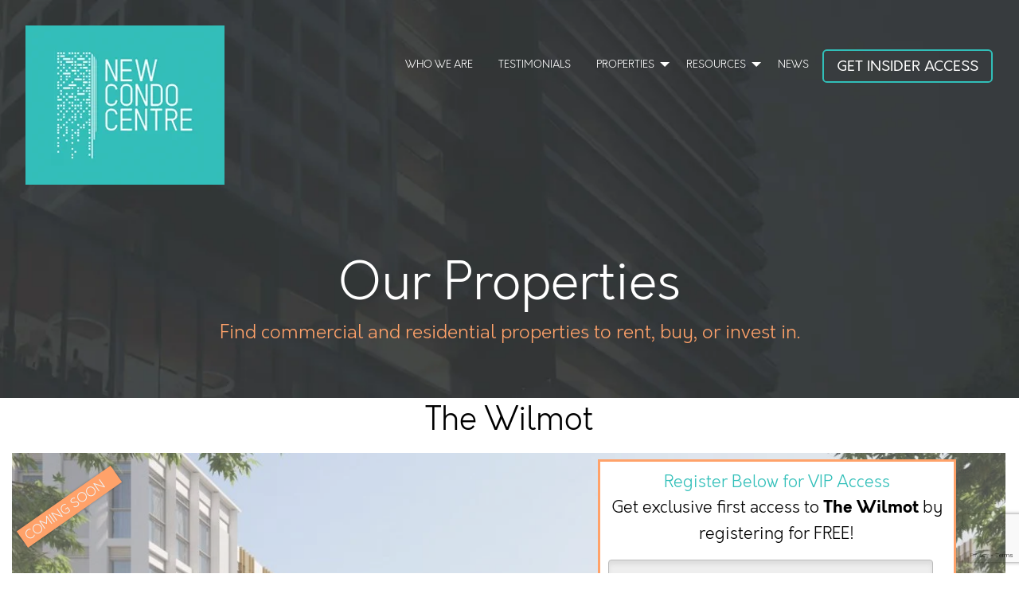

--- FILE ---
content_type: text/html; charset=UTF-8
request_url: https://newcondocentre.com/property/the-wilmot/
body_size: 20030
content:
<!doctype html>
<html class="no-js" lang="en" dir="ltr">
	<head>
		<meta charset="utf-8">
<script type="text/javascript">
/* <![CDATA[ */
var gform;gform||(document.addEventListener("gform_main_scripts_loaded",function(){gform.scriptsLoaded=!0}),document.addEventListener("gform/theme/scripts_loaded",function(){gform.themeScriptsLoaded=!0}),window.addEventListener("DOMContentLoaded",function(){gform.domLoaded=!0}),gform={domLoaded:!1,scriptsLoaded:!1,themeScriptsLoaded:!1,isFormEditor:()=>"function"==typeof InitializeEditor,callIfLoaded:function(o){return!(!gform.domLoaded||!gform.scriptsLoaded||!gform.themeScriptsLoaded&&!gform.isFormEditor()||(gform.isFormEditor()&&console.warn("The use of gform.initializeOnLoaded() is deprecated in the form editor context and will be removed in Gravity Forms 3.1."),o(),0))},initializeOnLoaded:function(o){gform.callIfLoaded(o)||(document.addEventListener("gform_main_scripts_loaded",()=>{gform.scriptsLoaded=!0,gform.callIfLoaded(o)}),document.addEventListener("gform/theme/scripts_loaded",()=>{gform.themeScriptsLoaded=!0,gform.callIfLoaded(o)}),window.addEventListener("DOMContentLoaded",()=>{gform.domLoaded=!0,gform.callIfLoaded(o)}))},hooks:{action:{},filter:{}},addAction:function(o,r,e,t){gform.addHook("action",o,r,e,t)},addFilter:function(o,r,e,t){gform.addHook("filter",o,r,e,t)},doAction:function(o){gform.doHook("action",o,arguments)},applyFilters:function(o){return gform.doHook("filter",o,arguments)},removeAction:function(o,r){gform.removeHook("action",o,r)},removeFilter:function(o,r,e){gform.removeHook("filter",o,r,e)},addHook:function(o,r,e,t,n){null==gform.hooks[o][r]&&(gform.hooks[o][r]=[]);var d=gform.hooks[o][r];null==n&&(n=r+"_"+d.length),gform.hooks[o][r].push({tag:n,callable:e,priority:t=null==t?10:t})},doHook:function(r,o,e){var t;if(e=Array.prototype.slice.call(e,1),null!=gform.hooks[r][o]&&((o=gform.hooks[r][o]).sort(function(o,r){return o.priority-r.priority}),o.forEach(function(o){"function"!=typeof(t=o.callable)&&(t=window[t]),"action"==r?t.apply(null,e):e[0]=t.apply(null,e)})),"filter"==r)return e[0]},removeHook:function(o,r,t,n){var e;null!=gform.hooks[o][r]&&(e=(e=gform.hooks[o][r]).filter(function(o,r,e){return!!(null!=n&&n!=o.tag||null!=t&&t!=o.priority)}),gform.hooks[o][r]=e)}});
/* ]]> */
</script>

		<meta http-equiv="x-ua-compatible" content="ie=edge">
		<meta name="viewport" content="width=device-width, initial-scale=1.0">
		
		<meta name="description" content="Learn to invest in real estate in the Greater Toronto Area.">
		<link rel="stylesheet" href="https://newcondocentre.com/wp-content/themes/newcondocentre/assets/css/foundation.css">
		<link rel="shortcut icon" href="https://newcondocentre.com/wp-content/themes/newcondocentre/images/favicon.png">
			<style>img:is([sizes="auto" i], [sizes^="auto," i]) { contain-intrinsic-size: 3000px 1500px }</style>
	
		<!-- All in One SEO 4.9.3 - aioseo.com -->
		<title>The Wilmot - New Condo Centre</title>
	<meta name="description" content="Coming Soon to Oakville A Preconstruction Project by WP Developments The Wilmot offers the best of urban living and suburban quiet, all with easy access to the natural outdoor escapes of Oakville. Situated at Dundas and Eighth Line, The Wilmot is set amidst the growing uptown core in Oakville. An 8-storey condominium with 380 suites" />
	<meta name="robots" content="max-image-preview:large" />
	<link rel="canonical" href="https://newcondocentre.com/property/the-wilmot/" />
	<meta name="generator" content="All in One SEO (AIOSEO) 4.9.3" />
		<meta property="og:locale" content="en_US" />
		<meta property="og:site_name" content="New Condo Centre - Your Source For New Homes in Toronto" />
		<meta property="og:type" content="article" />
		<meta property="og:title" content="The Wilmot - New Condo Centre" />
		<meta property="og:description" content="Coming Soon to Oakville A Preconstruction Project by WP Developments The Wilmot offers the best of urban living and suburban quiet, all with easy access to the natural outdoor escapes of Oakville. Situated at Dundas and Eighth Line, The Wilmot is set amidst the growing uptown core in Oakville. An 8-storey condominium with 380 suites" />
		<meta property="og:url" content="https://newcondocentre.com/property/the-wilmot/" />
		<meta property="article:published_time" content="2021-06-29T20:26:42+00:00" />
		<meta property="article:modified_time" content="2021-06-29T20:49:45+00:00" />
		<meta name="twitter:card" content="summary_large_image" />
		<meta name="twitter:title" content="The Wilmot - New Condo Centre" />
		<meta name="twitter:description" content="Coming Soon to Oakville A Preconstruction Project by WP Developments The Wilmot offers the best of urban living and suburban quiet, all with easy access to the natural outdoor escapes of Oakville. Situated at Dundas and Eighth Line, The Wilmot is set amidst the growing uptown core in Oakville. An 8-storey condominium with 380 suites" />
		<script type="application/ld+json" class="aioseo-schema">
			{"@context":"https:\/\/schema.org","@graph":[{"@type":"BreadcrumbList","@id":"https:\/\/newcondocentre.com\/property\/the-wilmot\/#breadcrumblist","itemListElement":[{"@type":"ListItem","@id":"https:\/\/newcondocentre.com#listItem","position":1,"name":"Home","item":"https:\/\/newcondocentre.com","nextItem":{"@type":"ListItem","@id":"https:\/\/newcondocentre.com\/properties\/#listItem","name":"Properties"}},{"@type":"ListItem","@id":"https:\/\/newcondocentre.com\/properties\/#listItem","position":2,"name":"Properties","item":"https:\/\/newcondocentre.com\/properties\/","nextItem":{"@type":"ListItem","@id":"https:\/\/newcondocentre.com\/cities\/oakville\/#listItem","name":"Oakville"},"previousItem":{"@type":"ListItem","@id":"https:\/\/newcondocentre.com#listItem","name":"Home"}},{"@type":"ListItem","@id":"https:\/\/newcondocentre.com\/cities\/oakville\/#listItem","position":3,"name":"Oakville","item":"https:\/\/newcondocentre.com\/cities\/oakville\/","nextItem":{"@type":"ListItem","@id":"https:\/\/newcondocentre.com\/property\/the-wilmot\/#listItem","name":"The Wilmot"},"previousItem":{"@type":"ListItem","@id":"https:\/\/newcondocentre.com\/properties\/#listItem","name":"Properties"}},{"@type":"ListItem","@id":"https:\/\/newcondocentre.com\/property\/the-wilmot\/#listItem","position":4,"name":"The Wilmot","previousItem":{"@type":"ListItem","@id":"https:\/\/newcondocentre.com\/cities\/oakville\/#listItem","name":"Oakville"}}]},{"@type":"Organization","@id":"https:\/\/newcondocentre.com\/#organization","name":"New Condo Centre","description":"Your Source For New Homes in Toronto","url":"https:\/\/newcondocentre.com\/"},{"@type":"WebPage","@id":"https:\/\/newcondocentre.com\/property\/the-wilmot\/#webpage","url":"https:\/\/newcondocentre.com\/property\/the-wilmot\/","name":"The Wilmot - New Condo Centre","description":"Coming Soon to Oakville A Preconstruction Project by WP Developments The Wilmot offers the best of urban living and suburban quiet, all with easy access to the natural outdoor escapes of Oakville. Situated at Dundas and Eighth Line, The Wilmot is set amidst the growing uptown core in Oakville. An 8-storey condominium with 380 suites","inLanguage":"en-US","isPartOf":{"@id":"https:\/\/newcondocentre.com\/#website"},"breadcrumb":{"@id":"https:\/\/newcondocentre.com\/property\/the-wilmot\/#breadcrumblist"},"image":{"@type":"ImageObject","url":"https:\/\/newcondocentre.com\/wp-content\/uploads\/2021\/06\/wilmot_overview.jpeg","@id":"https:\/\/newcondocentre.com\/property\/the-wilmot\/#mainImage","width":1726,"height":1080},"primaryImageOfPage":{"@id":"https:\/\/newcondocentre.com\/property\/the-wilmot\/#mainImage"},"datePublished":"2021-06-29T16:26:42-04:00","dateModified":"2021-06-29T16:49:45-04:00"},{"@type":"WebSite","@id":"https:\/\/newcondocentre.com\/#website","url":"https:\/\/newcondocentre.com\/","name":"New Condo Centre","description":"Your Source For New Homes in Toronto","inLanguage":"en-US","publisher":{"@id":"https:\/\/newcondocentre.com\/#organization"}}]}
		</script>
		<!-- All in One SEO -->


	<!-- This site is optimized with the Yoast SEO plugin v25.9 - https://yoast.com/wordpress/plugins/seo/ -->
	<meta name="description" content="The Wilmot is an 8-storey condominium with 380 suites nestled beside Oakville’s uptown core. Explore Prices, Plans, Photo and more." />
	<link rel="canonical" href="https://newcondocentre.com/property/the-wilmot/" />
	<meta property="og:locale" content="en_US" />
	<meta property="og:type" content="article" />
	<meta property="og:title" content="The Wilmot - New Condo Centre" />
	<meta property="og:description" content="The Wilmot is an 8-storey condominium with 380 suites nestled beside Oakville’s uptown core. Explore Prices, Plans, Photo and more." />
	<meta property="og:url" content="https://newcondocentre.com/property/the-wilmot/" />
	<meta property="og:site_name" content="New Condo Centre" />
	<meta property="article:modified_time" content="2021-06-29T20:49:45+00:00" />
	<meta property="og:image" content="https://newcondocentre.com/wp-content/uploads/2021/06/wilmot_overview.jpeg" />
	<meta property="og:image:width" content="1726" />
	<meta property="og:image:height" content="1080" />
	<meta property="og:image:type" content="image/jpeg" />
	<meta name="twitter:card" content="summary_large_image" />
	<meta name="twitter:label1" content="Est. reading time" />
	<meta name="twitter:data1" content="2 minutes" />
	<script type="application/ld+json" class="yoast-schema-graph">{"@context":"https://schema.org","@graph":[{"@type":"WebPage","@id":"https://newcondocentre.com/property/the-wilmot/","url":"https://newcondocentre.com/property/the-wilmot/","name":"The Wilmot - New Condo Centre","isPartOf":{"@id":"https://newcondocentre.com/#website"},"primaryImageOfPage":{"@id":"https://newcondocentre.com/property/the-wilmot/#primaryimage"},"image":{"@id":"https://newcondocentre.com/property/the-wilmot/#primaryimage"},"thumbnailUrl":"https://newcondocentre.com/wp-content/uploads/2021/06/wilmot_overview.jpeg","datePublished":"2021-06-29T20:26:42+00:00","dateModified":"2021-06-29T20:49:45+00:00","description":"The Wilmot is an 8-storey condominium with 380 suites nestled beside Oakville’s uptown core. Explore Prices, Plans, Photo and more.","breadcrumb":{"@id":"https://newcondocentre.com/property/the-wilmot/#breadcrumb"},"inLanguage":"en-US","potentialAction":[{"@type":"ReadAction","target":["https://newcondocentre.com/property/the-wilmot/"]}]},{"@type":"ImageObject","inLanguage":"en-US","@id":"https://newcondocentre.com/property/the-wilmot/#primaryimage","url":"https://newcondocentre.com/wp-content/uploads/2021/06/wilmot_overview.jpeg","contentUrl":"https://newcondocentre.com/wp-content/uploads/2021/06/wilmot_overview.jpeg","width":1726,"height":1080},{"@type":"BreadcrumbList","@id":"https://newcondocentre.com/property/the-wilmot/#breadcrumb","itemListElement":[{"@type":"ListItem","position":1,"name":"Home","item":"https://newcondocentre.com/"},{"@type":"ListItem","position":2,"name":"Properties","item":"https://newcondocentre.com/properties/"},{"@type":"ListItem","position":3,"name":"The Wilmot"}]},{"@type":"WebSite","@id":"https://newcondocentre.com/#website","url":"https://newcondocentre.com/","name":"New Condo Centre","description":"Your Source For New Homes in Toronto","potentialAction":[{"@type":"SearchAction","target":{"@type":"EntryPoint","urlTemplate":"https://newcondocentre.com/?s={search_term_string}"},"query-input":{"@type":"PropertyValueSpecification","valueRequired":true,"valueName":"search_term_string"}}],"inLanguage":"en-US"}]}</script>
	<!-- / Yoast SEO plugin. -->


<link rel='dns-prefetch' href='//www.google.com' />
<script type="text/javascript">
/* <![CDATA[ */
window._wpemojiSettings = {"baseUrl":"https:\/\/s.w.org\/images\/core\/emoji\/15.0.3\/72x72\/","ext":".png","svgUrl":"https:\/\/s.w.org\/images\/core\/emoji\/15.0.3\/svg\/","svgExt":".svg","source":{"concatemoji":"https:\/\/newcondocentre.com\/wp-includes\/js\/wp-emoji-release.min.js?ver=6.7.4"}};
/*! This file is auto-generated */
!function(i,n){var o,s,e;function c(e){try{var t={supportTests:e,timestamp:(new Date).valueOf()};sessionStorage.setItem(o,JSON.stringify(t))}catch(e){}}function p(e,t,n){e.clearRect(0,0,e.canvas.width,e.canvas.height),e.fillText(t,0,0);var t=new Uint32Array(e.getImageData(0,0,e.canvas.width,e.canvas.height).data),r=(e.clearRect(0,0,e.canvas.width,e.canvas.height),e.fillText(n,0,0),new Uint32Array(e.getImageData(0,0,e.canvas.width,e.canvas.height).data));return t.every(function(e,t){return e===r[t]})}function u(e,t,n){switch(t){case"flag":return n(e,"\ud83c\udff3\ufe0f\u200d\u26a7\ufe0f","\ud83c\udff3\ufe0f\u200b\u26a7\ufe0f")?!1:!n(e,"\ud83c\uddfa\ud83c\uddf3","\ud83c\uddfa\u200b\ud83c\uddf3")&&!n(e,"\ud83c\udff4\udb40\udc67\udb40\udc62\udb40\udc65\udb40\udc6e\udb40\udc67\udb40\udc7f","\ud83c\udff4\u200b\udb40\udc67\u200b\udb40\udc62\u200b\udb40\udc65\u200b\udb40\udc6e\u200b\udb40\udc67\u200b\udb40\udc7f");case"emoji":return!n(e,"\ud83d\udc26\u200d\u2b1b","\ud83d\udc26\u200b\u2b1b")}return!1}function f(e,t,n){var r="undefined"!=typeof WorkerGlobalScope&&self instanceof WorkerGlobalScope?new OffscreenCanvas(300,150):i.createElement("canvas"),a=r.getContext("2d",{willReadFrequently:!0}),o=(a.textBaseline="top",a.font="600 32px Arial",{});return e.forEach(function(e){o[e]=t(a,e,n)}),o}function t(e){var t=i.createElement("script");t.src=e,t.defer=!0,i.head.appendChild(t)}"undefined"!=typeof Promise&&(o="wpEmojiSettingsSupports",s=["flag","emoji"],n.supports={everything:!0,everythingExceptFlag:!0},e=new Promise(function(e){i.addEventListener("DOMContentLoaded",e,{once:!0})}),new Promise(function(t){var n=function(){try{var e=JSON.parse(sessionStorage.getItem(o));if("object"==typeof e&&"number"==typeof e.timestamp&&(new Date).valueOf()<e.timestamp+604800&&"object"==typeof e.supportTests)return e.supportTests}catch(e){}return null}();if(!n){if("undefined"!=typeof Worker&&"undefined"!=typeof OffscreenCanvas&&"undefined"!=typeof URL&&URL.createObjectURL&&"undefined"!=typeof Blob)try{var e="postMessage("+f.toString()+"("+[JSON.stringify(s),u.toString(),p.toString()].join(",")+"));",r=new Blob([e],{type:"text/javascript"}),a=new Worker(URL.createObjectURL(r),{name:"wpTestEmojiSupports"});return void(a.onmessage=function(e){c(n=e.data),a.terminate(),t(n)})}catch(e){}c(n=f(s,u,p))}t(n)}).then(function(e){for(var t in e)n.supports[t]=e[t],n.supports.everything=n.supports.everything&&n.supports[t],"flag"!==t&&(n.supports.everythingExceptFlag=n.supports.everythingExceptFlag&&n.supports[t]);n.supports.everythingExceptFlag=n.supports.everythingExceptFlag&&!n.supports.flag,n.DOMReady=!1,n.readyCallback=function(){n.DOMReady=!0}}).then(function(){return e}).then(function(){var e;n.supports.everything||(n.readyCallback(),(e=n.source||{}).concatemoji?t(e.concatemoji):e.wpemoji&&e.twemoji&&(t(e.twemoji),t(e.wpemoji)))}))}((window,document),window._wpemojiSettings);
/* ]]> */
</script>
<style id='wp-emoji-styles-inline-css' type='text/css'>

	img.wp-smiley, img.emoji {
		display: inline !important;
		border: none !important;
		box-shadow: none !important;
		height: 1em !important;
		width: 1em !important;
		margin: 0 0.07em !important;
		vertical-align: -0.1em !important;
		background: none !important;
		padding: 0 !important;
	}
</style>
<link rel='stylesheet' id='wp-block-library-css' href='https://newcondocentre.com/wp-includes/css/dist/block-library/style.min.css?ver=6.7.4' type='text/css' media='all' />
<link rel='stylesheet' id='aioseo/css/src/vue/standalone/blocks/table-of-contents/global.scss-css' href='https://newcondocentre.com/wp-content/plugins/all-in-one-seo-pack/dist/Lite/assets/css/table-of-contents/global.e90f6d47.css?ver=4.9.3' type='text/css' media='all' />
<style id='classic-theme-styles-inline-css' type='text/css'>
/*! This file is auto-generated */
.wp-block-button__link{color:#fff;background-color:#32373c;border-radius:9999px;box-shadow:none;text-decoration:none;padding:calc(.667em + 2px) calc(1.333em + 2px);font-size:1.125em}.wp-block-file__button{background:#32373c;color:#fff;text-decoration:none}
</style>
<style id='global-styles-inline-css' type='text/css'>
:root{--wp--preset--aspect-ratio--square: 1;--wp--preset--aspect-ratio--4-3: 4/3;--wp--preset--aspect-ratio--3-4: 3/4;--wp--preset--aspect-ratio--3-2: 3/2;--wp--preset--aspect-ratio--2-3: 2/3;--wp--preset--aspect-ratio--16-9: 16/9;--wp--preset--aspect-ratio--9-16: 9/16;--wp--preset--color--black: #000000;--wp--preset--color--cyan-bluish-gray: #abb8c3;--wp--preset--color--white: #ffffff;--wp--preset--color--pale-pink: #f78da7;--wp--preset--color--vivid-red: #cf2e2e;--wp--preset--color--luminous-vivid-orange: #ff6900;--wp--preset--color--luminous-vivid-amber: #fcb900;--wp--preset--color--light-green-cyan: #7bdcb5;--wp--preset--color--vivid-green-cyan: #00d084;--wp--preset--color--pale-cyan-blue: #8ed1fc;--wp--preset--color--vivid-cyan-blue: #0693e3;--wp--preset--color--vivid-purple: #9b51e0;--wp--preset--gradient--vivid-cyan-blue-to-vivid-purple: linear-gradient(135deg,rgba(6,147,227,1) 0%,rgb(155,81,224) 100%);--wp--preset--gradient--light-green-cyan-to-vivid-green-cyan: linear-gradient(135deg,rgb(122,220,180) 0%,rgb(0,208,130) 100%);--wp--preset--gradient--luminous-vivid-amber-to-luminous-vivid-orange: linear-gradient(135deg,rgba(252,185,0,1) 0%,rgba(255,105,0,1) 100%);--wp--preset--gradient--luminous-vivid-orange-to-vivid-red: linear-gradient(135deg,rgba(255,105,0,1) 0%,rgb(207,46,46) 100%);--wp--preset--gradient--very-light-gray-to-cyan-bluish-gray: linear-gradient(135deg,rgb(238,238,238) 0%,rgb(169,184,195) 100%);--wp--preset--gradient--cool-to-warm-spectrum: linear-gradient(135deg,rgb(74,234,220) 0%,rgb(151,120,209) 20%,rgb(207,42,186) 40%,rgb(238,44,130) 60%,rgb(251,105,98) 80%,rgb(254,248,76) 100%);--wp--preset--gradient--blush-light-purple: linear-gradient(135deg,rgb(255,206,236) 0%,rgb(152,150,240) 100%);--wp--preset--gradient--blush-bordeaux: linear-gradient(135deg,rgb(254,205,165) 0%,rgb(254,45,45) 50%,rgb(107,0,62) 100%);--wp--preset--gradient--luminous-dusk: linear-gradient(135deg,rgb(255,203,112) 0%,rgb(199,81,192) 50%,rgb(65,88,208) 100%);--wp--preset--gradient--pale-ocean: linear-gradient(135deg,rgb(255,245,203) 0%,rgb(182,227,212) 50%,rgb(51,167,181) 100%);--wp--preset--gradient--electric-grass: linear-gradient(135deg,rgb(202,248,128) 0%,rgb(113,206,126) 100%);--wp--preset--gradient--midnight: linear-gradient(135deg,rgb(2,3,129) 0%,rgb(40,116,252) 100%);--wp--preset--font-size--small: 13px;--wp--preset--font-size--medium: 20px;--wp--preset--font-size--large: 36px;--wp--preset--font-size--x-large: 42px;--wp--preset--spacing--20: 0.44rem;--wp--preset--spacing--30: 0.67rem;--wp--preset--spacing--40: 1rem;--wp--preset--spacing--50: 1.5rem;--wp--preset--spacing--60: 2.25rem;--wp--preset--spacing--70: 3.38rem;--wp--preset--spacing--80: 5.06rem;--wp--preset--shadow--natural: 6px 6px 9px rgba(0, 0, 0, 0.2);--wp--preset--shadow--deep: 12px 12px 50px rgba(0, 0, 0, 0.4);--wp--preset--shadow--sharp: 6px 6px 0px rgba(0, 0, 0, 0.2);--wp--preset--shadow--outlined: 6px 6px 0px -3px rgba(255, 255, 255, 1), 6px 6px rgba(0, 0, 0, 1);--wp--preset--shadow--crisp: 6px 6px 0px rgba(0, 0, 0, 1);}:where(.is-layout-flex){gap: 0.5em;}:where(.is-layout-grid){gap: 0.5em;}body .is-layout-flex{display: flex;}.is-layout-flex{flex-wrap: wrap;align-items: center;}.is-layout-flex > :is(*, div){margin: 0;}body .is-layout-grid{display: grid;}.is-layout-grid > :is(*, div){margin: 0;}:where(.wp-block-columns.is-layout-flex){gap: 2em;}:where(.wp-block-columns.is-layout-grid){gap: 2em;}:where(.wp-block-post-template.is-layout-flex){gap: 1.25em;}:where(.wp-block-post-template.is-layout-grid){gap: 1.25em;}.has-black-color{color: var(--wp--preset--color--black) !important;}.has-cyan-bluish-gray-color{color: var(--wp--preset--color--cyan-bluish-gray) !important;}.has-white-color{color: var(--wp--preset--color--white) !important;}.has-pale-pink-color{color: var(--wp--preset--color--pale-pink) !important;}.has-vivid-red-color{color: var(--wp--preset--color--vivid-red) !important;}.has-luminous-vivid-orange-color{color: var(--wp--preset--color--luminous-vivid-orange) !important;}.has-luminous-vivid-amber-color{color: var(--wp--preset--color--luminous-vivid-amber) !important;}.has-light-green-cyan-color{color: var(--wp--preset--color--light-green-cyan) !important;}.has-vivid-green-cyan-color{color: var(--wp--preset--color--vivid-green-cyan) !important;}.has-pale-cyan-blue-color{color: var(--wp--preset--color--pale-cyan-blue) !important;}.has-vivid-cyan-blue-color{color: var(--wp--preset--color--vivid-cyan-blue) !important;}.has-vivid-purple-color{color: var(--wp--preset--color--vivid-purple) !important;}.has-black-background-color{background-color: var(--wp--preset--color--black) !important;}.has-cyan-bluish-gray-background-color{background-color: var(--wp--preset--color--cyan-bluish-gray) !important;}.has-white-background-color{background-color: var(--wp--preset--color--white) !important;}.has-pale-pink-background-color{background-color: var(--wp--preset--color--pale-pink) !important;}.has-vivid-red-background-color{background-color: var(--wp--preset--color--vivid-red) !important;}.has-luminous-vivid-orange-background-color{background-color: var(--wp--preset--color--luminous-vivid-orange) !important;}.has-luminous-vivid-amber-background-color{background-color: var(--wp--preset--color--luminous-vivid-amber) !important;}.has-light-green-cyan-background-color{background-color: var(--wp--preset--color--light-green-cyan) !important;}.has-vivid-green-cyan-background-color{background-color: var(--wp--preset--color--vivid-green-cyan) !important;}.has-pale-cyan-blue-background-color{background-color: var(--wp--preset--color--pale-cyan-blue) !important;}.has-vivid-cyan-blue-background-color{background-color: var(--wp--preset--color--vivid-cyan-blue) !important;}.has-vivid-purple-background-color{background-color: var(--wp--preset--color--vivid-purple) !important;}.has-black-border-color{border-color: var(--wp--preset--color--black) !important;}.has-cyan-bluish-gray-border-color{border-color: var(--wp--preset--color--cyan-bluish-gray) !important;}.has-white-border-color{border-color: var(--wp--preset--color--white) !important;}.has-pale-pink-border-color{border-color: var(--wp--preset--color--pale-pink) !important;}.has-vivid-red-border-color{border-color: var(--wp--preset--color--vivid-red) !important;}.has-luminous-vivid-orange-border-color{border-color: var(--wp--preset--color--luminous-vivid-orange) !important;}.has-luminous-vivid-amber-border-color{border-color: var(--wp--preset--color--luminous-vivid-amber) !important;}.has-light-green-cyan-border-color{border-color: var(--wp--preset--color--light-green-cyan) !important;}.has-vivid-green-cyan-border-color{border-color: var(--wp--preset--color--vivid-green-cyan) !important;}.has-pale-cyan-blue-border-color{border-color: var(--wp--preset--color--pale-cyan-blue) !important;}.has-vivid-cyan-blue-border-color{border-color: var(--wp--preset--color--vivid-cyan-blue) !important;}.has-vivid-purple-border-color{border-color: var(--wp--preset--color--vivid-purple) !important;}.has-vivid-cyan-blue-to-vivid-purple-gradient-background{background: var(--wp--preset--gradient--vivid-cyan-blue-to-vivid-purple) !important;}.has-light-green-cyan-to-vivid-green-cyan-gradient-background{background: var(--wp--preset--gradient--light-green-cyan-to-vivid-green-cyan) !important;}.has-luminous-vivid-amber-to-luminous-vivid-orange-gradient-background{background: var(--wp--preset--gradient--luminous-vivid-amber-to-luminous-vivid-orange) !important;}.has-luminous-vivid-orange-to-vivid-red-gradient-background{background: var(--wp--preset--gradient--luminous-vivid-orange-to-vivid-red) !important;}.has-very-light-gray-to-cyan-bluish-gray-gradient-background{background: var(--wp--preset--gradient--very-light-gray-to-cyan-bluish-gray) !important;}.has-cool-to-warm-spectrum-gradient-background{background: var(--wp--preset--gradient--cool-to-warm-spectrum) !important;}.has-blush-light-purple-gradient-background{background: var(--wp--preset--gradient--blush-light-purple) !important;}.has-blush-bordeaux-gradient-background{background: var(--wp--preset--gradient--blush-bordeaux) !important;}.has-luminous-dusk-gradient-background{background: var(--wp--preset--gradient--luminous-dusk) !important;}.has-pale-ocean-gradient-background{background: var(--wp--preset--gradient--pale-ocean) !important;}.has-electric-grass-gradient-background{background: var(--wp--preset--gradient--electric-grass) !important;}.has-midnight-gradient-background{background: var(--wp--preset--gradient--midnight) !important;}.has-small-font-size{font-size: var(--wp--preset--font-size--small) !important;}.has-medium-font-size{font-size: var(--wp--preset--font-size--medium) !important;}.has-large-font-size{font-size: var(--wp--preset--font-size--large) !important;}.has-x-large-font-size{font-size: var(--wp--preset--font-size--x-large) !important;}
:where(.wp-block-post-template.is-layout-flex){gap: 1.25em;}:where(.wp-block-post-template.is-layout-grid){gap: 1.25em;}
:where(.wp-block-columns.is-layout-flex){gap: 2em;}:where(.wp-block-columns.is-layout-grid){gap: 2em;}
:root :where(.wp-block-pullquote){font-size: 1.5em;line-height: 1.6;}
</style>
<link rel='stylesheet' id='dashicons-css' href='https://newcondocentre.com/wp-includes/css/dashicons.min.css?ver=6.7.4' type='text/css' media='all' />
<link rel='stylesheet' id='foundation-css-css' href='https://newcondocentre.com/wp-content/themes/newcondocentre/assets/css/foundation.min.css?ver=6.7.4' type='text/css' media='all' />
<link rel='stylesheet' id='slick-css-css' href='https://newcondocentre.com/wp-content/themes/newcondocentre/assets/css/slick.css?ver=6.7.4' type='text/css' media='all' />
<link rel='stylesheet' id='lity-css-css' href='https://newcondocentre.com/wp-content/themes/newcondocentre/assets/css/lity.min.css?ver=6.7.4' type='text/css' media='all' />
<link rel='stylesheet' id='leaflet-css-css' href='https://newcondocentre.com/wp-content/themes/newcondocentre/assets/css/leaflet.css?ver=6.7.4' type='text/css' media='all' />
<link rel='stylesheet' id='premier-css-css' href='https://newcondocentre.com/wp-content/themes/newcondocentre/assets/css/app.css?ver=6.7.4' type='text/css' media='all' />
<script type="text/javascript" src="https://newcondocentre.com/wp-includes/js/jquery/jquery.min.js?ver=3.7.1" id="jquery-core-js"></script>
<script type="text/javascript" src="https://newcondocentre.com/wp-includes/js/jquery/jquery-migrate.min.js?ver=3.4.1" id="jquery-migrate-js"></script>
<script></script><link rel="https://api.w.org/" href="https://newcondocentre.com/wp-json/" /><link rel="EditURI" type="application/rsd+xml" title="RSD" href="https://newcondocentre.com/xmlrpc.php?rsd" />
<meta name="generator" content="WordPress 6.7.4" />
<link rel='shortlink' href='https://newcondocentre.com/?p=4950' />
<link rel="alternate" title="oEmbed (JSON)" type="application/json+oembed" href="https://newcondocentre.com/wp-json/oembed/1.0/embed?url=https%3A%2F%2Fnewcondocentre.com%2Fproperty%2Fthe-wilmot%2F" />
<link rel="alternate" title="oEmbed (XML)" type="text/xml+oembed" href="https://newcondocentre.com/wp-json/oembed/1.0/embed?url=https%3A%2F%2Fnewcondocentre.com%2Fproperty%2Fthe-wilmot%2F&#038;format=xml" />
<meta name="generator" content="Powered by WPBakery Page Builder - drag and drop page builder for WordPress."/>
<link rel="icon" href="https://newcondocentre.com/wp-content/uploads/2016/04/favicon.png" sizes="32x32" />
<link rel="icon" href="https://newcondocentre.com/wp-content/uploads/2016/04/favicon.png" sizes="192x192" />
<link rel="apple-touch-icon" href="https://newcondocentre.com/wp-content/uploads/2016/04/favicon.png" />
<meta name="msapplication-TileImage" content="https://newcondocentre.com/wp-content/uploads/2016/04/favicon.png" />
		<style type="text/css" id="wp-custom-css">
			.gform_footer.top_label {
    width: 100%;
    display: inline-grid;
}
div#gform_wrapper_1 .cinput input {
    background-color: #eee;
    border: 1px solid #bababa;
    border-radius: .25rem;
    box-shadow: inset 0 5px 5px #ddd;
    min-height: 60px;
    font-family: 'orkneylight',sans-serif;
    font-size: 1rem;
    margin: 0 0 .5rem 0;
    padding: 0 0 0 1rem;
}
.gform_wrapper .top_label .gfield_label, .gform_wrapper legend.gfield_label {
    font-size: 1.35rem;
    line-height: 1.25 !important;
    font-weight: normal !important;
}
.gform_wrapper {
    width: 100%;
}
.gform_wrapper li.gfield.gfield_error, .gform_wrapper li.gfield.gfield_error.gfield_contains_required.gfield_creditcard_warning {
    border: none !important;
    padding: 0px !important;
}
.validation_error, .validation_message {
    display: none;
}
.gfield_error.cinput input {
	 background-color: #f9d4d4 !important;
}
.gfield_radio li:first-child label {
    color: #000000;
    font-size: 1.2rem !important;
}
.gfield_radio li:last-child label {
    color: #000000;
    font-size: 1.2rem !important;
}
.gform_wrapper .gform_footer {
    padding: 0 !important;
}
@media only screen and (min-width: 768px) {

.c-radio label.gfield_label {
width: calc(100% - 150px);
float: left;
}
.c-radio .ginput_container.ginput_container_radio {
display: inline-flex;
margin: 0px !important;
}
.c-radio .ginput_container.ginput_container_radio ul {
display: flex;
align-items: center;
flex-wrap: wrap;
margin: 0;
}
.c-radio .ginput_container.ginput_container_radio input {
position: relative;
top: 4px;
margin-left: 8px !important;
}

}

#gform_submit_button_2 {
	background: #31bfb9 !important;
}


div#gform_confirmation_message_1 {
    color: #000;
}

		</style>
		<noscript><style> .wpb_animate_when_almost_visible { opacity: 1; }</style></noscript>		<!-- Global site tag (gtag.js) - Google Analytics -->
		<script async src="https://www.googletagmanager.com/gtag/js?id=UA-152636631-1"></script>
		<script>
		  window.dataLayer = window.dataLayer || [];
		  function gtag(){dataLayer.push(arguments);}
		  gtag('js', new Date());

		  gtag('config', 'UA-152636631-1');
		</script>
	</head>
	<body class="properties-template-default single single-properties postid-4950 wpb-js-composer js-comp-ver-8.0.1 vc_responsive">

		<div class="hero" style="background:#ffffff url('https://newcondocentre.com/wp-content/themes/newcondocentre/images/hero/properties.jpg') no-repeat center right;background-size:cover;">
		<div class="header">
			<div class="grid-x">
				<div class="small-8 large-4 cell">
					<div class="logo">
						<a href="https://newcondocentre.com">
							<img src="https://newcondocentre.com/wp-content/themes/newcondocentre/images/premier-matrix-realty.png" width="250" height="100" alt="Real Estate Investing in Toronto">
						</a>
					</div>
				</div>
				<div class="small-4 cell float-right hide-for-large">
					<a href="#" class="hamburger float-right hide-for-large" data-toggle="showmobilemenu">
						<img src="https://newcondocentre.com/wp-content/themes/newcondocentre/images/spacer.gif" width="50" height="50" class="sprite hamburger" alt="Hamburger">
					</a>
				</div>
				<div class="small-12 large-8 cell" >
	<ul class="vertical medium-horizontal menu float-right" data-responsive-menu="medium-dropdown" id="showmobilemenu">
						<li id="menu-item-713" class="menu-item menu-item-type-post_type menu-item-object-page menu-item-713"><a href="https://newcondocentre.com/about/the-team/">Who We Are</a></li>
<li id="menu-item-3788" class="menu-item menu-item-type-post_type menu-item-object-page menu-item-3788"><a href="https://newcondocentre.com/testimonials/">Testimonials</a></li>
<li id="menu-item-921" class="menu-item menu-item-type-custom menu-item-object-custom menu-item-has-children menu-item-921"><a href="https://newcondocentre.com/properties/">Properties</a>
<ul class="sub-menu">
	<li id="menu-item-3826" class="menu-item menu-item-type-taxonomy menu-item-object-property-type menu-item-3826"><a href="https://newcondocentre.com/property-type/new-projects/">New Projects</a></li>
	<li id="menu-item-3825" class="menu-item menu-item-type-taxonomy menu-item-object-property-type menu-item-3825"><a href="https://newcondocentre.com/property-type/existing-projects/">Existing Projects</a></li>
	<li id="menu-item-3827" class="menu-item menu-item-type-taxonomy menu-item-object-property-type current-properties-ancestor current-menu-parent current-properties-parent menu-item-3827"><a href="https://newcondocentre.com/property-type/coming-soon/">Coming Soon</a></li>
	<li id="menu-item-642" class="menu-item menu-item-type-post_type menu-item-object-page menu-item-642"><a href="https://newcondocentre.com/developers/">Developers</a></li>
</ul>
</li>
<li id="menu-item-613" class="menu-item menu-item-type-custom menu-item-object-custom menu-item-has-children menu-item-613"><a href="#">Resources</a>
<ul class="sub-menu">
	<li id="menu-item-673" class="menu-item menu-item-type-post_type menu-item-object-page menu-item-673"><a href="https://newcondocentre.com/fsbo-for-sale-by-owner/">Selling</a></li>
	<li id="menu-item-758" class="menu-item menu-item-type-post_type menu-item-object-page menu-item-758"><a href="https://newcondocentre.com/free-home-evaluation/">Free Home Evaluation</a></li>
	<li id="menu-item-723" class="menu-item menu-item-type-post_type menu-item-object-page menu-item-723"><a href="https://newcondocentre.com/free-real-estate-reports/">Free Real Estate Reports</a></li>
	<li id="menu-item-730" class="menu-item menu-item-type-post_type menu-item-object-page menu-item-730"><a href="https://newcondocentre.com/investment-feasibility-report/">Investment Feasibility Report</a></li>
	<li id="menu-item-687" class="menu-item menu-item-type-custom menu-item-object-custom menu-item-687"><a target="_blank" href="http://www.edu.gov.on.ca/eng/sbinfo/">Schools</a></li>
	<li id="menu-item-688" class="menu-item menu-item-type-custom menu-item-object-custom menu-item-688"><a target="_blank" href="http://www.canada.com/entertainment/index.html">Entertainment</a></li>
	<li id="menu-item-1479" class="menu-item menu-item-type-post_type menu-item-object-page menu-item-1479"><a href="https://newcondocentre.com/monthly-payment-calculator/">Monthly Payment Calculator</a></li>
	<li id="menu-item-701" class="menu-item menu-item-type-post_type menu-item-object-page menu-item-701"><a href="https://newcondocentre.com/ontario-land-transfer-tax-rate/">Ontario Land Transfer Tax Rate</a></li>
	<li id="menu-item-704" class="menu-item menu-item-type-post_type menu-item-object-page menu-item-704"><a href="https://newcondocentre.com/toronto-land-transfer-tax-rate/">Toronto Land Transfer Tax Rate</a></li>
	<li id="menu-item-695" class="menu-item menu-item-type-post_type menu-item-object-page menu-item-695"><a href="https://newcondocentre.com/toronto-land-transfer-tax-rebate/">Toronto Land Transfer Tax Rebate</a></li>
	<li id="menu-item-689" class="menu-item menu-item-type-custom menu-item-object-custom menu-item-689"><a target="_blank" href="https://www.ratehub.ca/best-mortgage-rates?ac=805456">Canadian Mortgage Rates</a></li>
	<li id="menu-item-1476" class="menu-item menu-item-type-custom menu-item-object-custom menu-item-1476"><a href="https://www.bankofcanada.ca/rates/exchange/">Bank of Canada Exchange Rates</a></li>
</ul>
</li>
<li id="menu-item-709" class="menu-item menu-item-type-post_type menu-item-object-page current_page_parent menu-item-709"><a href="https://newcondocentre.com/news/">News</a></li>
<li id="menu-item-3803" class="button menu-item menu-item-type-post_type menu-item-object-page menu-item-3803"><a href="https://newcondocentre.com/register-vip/">Get Insider Access</a></li>
					</ul>
				</div>
			</div>
		</div>
			<div class="copy">
			<div class="grid-x">
				<div class="cell">
					<h1>Our Properties</h1>
					<p>Find commercial and residential properties to rent, buy, or invest in.</p>				</div>
			</div>
		</div>
		</div>


    <div class="content" id="property">
              		
		 <div class="titlehed">
                        <div class="grid-head">
                            <div class="cellhead">
                                                                <h2>The Wilmot</h2>
                                <p></p>
                            </div>
                        </div>
                    </div>
		
       <div class="property">
            <div class="grid-x">
				<!--------------------------working Start here----------------->
                <div class="small-12 large-12 cell"><a name="contacttop"></a>
                    <div class="grid-x">
                        <div class="cell mainprojectimg">
		<div class="corner-ribbon">COMING SOON</div>
							<div class="img-holder">
                          <img src="https://newcondocentre.com/wp-content/uploads/2021/06/wilmot_overview-1200x600.jpeg" width="1200" alt="The Wilmot">								
							<div class="hovertexts">
							  
							 <div class="option loc">Location<br>1005 Dundas Street East, Oakville, ON</div>																																														  
							  
							 
							  
						</div>
								
						</div><!-- end of .img-holder -->
							
							 <div class="hovertexts1">
								 <div class="cell text-center">
                              <span class="teal">Register Below for VIP Access</span>
                              <p class="paragtext">
            Get exclusive first access to <strong>The Wilmot</strong> by registering for FREE!
                              </p>
                            </div>
								 <div class="myform">
								
                <div class='gf_browser_chrome gform_wrapper gform_legacy_markup_wrapper gform-theme--no-framework' data-form-theme='legacy' data-form-index='0' id='gform_wrapper_1' ><div id='gf_1' class='gform_anchor' tabindex='-1'></div><form method='post' enctype='multipart/form-data' target='gform_ajax_frame_1' id='gform_1'  action='/property/the-wilmot/#gf_1' data-formid='1' novalidate><div class='gf_invisible ginput_recaptchav3' data-sitekey='6LcClhEeAAAAAAGaFSAP3BxGq962gbOr23eGi4M5' data-tabindex='49'><input id="input_2d7a60f2b919364ce096d6d4aeca9888" class="gfield_recaptcha_response" type="hidden" name="input_2d7a60f2b919364ce096d6d4aeca9888" value=""/></div>
                        <div class='gform-body gform_body'><ul id='gform_fields_1' class='gform_fields top_label form_sublabel_below description_below validation_below'><li id="field_1_8" class="gfield gfield--type-text cinput gfield_contains_required field_sublabel_below gfield--no-description field_description_below hidden_label field_validation_below gfield_visibility_visible"  ><label class='gfield_label gform-field-label' for='input_1_8'>First Name<span class="gfield_required"><span class="gfield_required gfield_required_asterisk">*</span></span></label><div class='ginput_container ginput_container_text'><input name='input_8' id='input_1_8' type='text' value='' class='large'   tabindex='50' placeholder='First Name' aria-required="true" aria-invalid="false"   /></div></li><li id="field_1_9" class="gfield gfield--type-text cinput gfield_contains_required field_sublabel_below gfield--no-description field_description_below hidden_label field_validation_below gfield_visibility_visible"  ><label class='gfield_label gform-field-label' for='input_1_9'>Last Name<span class="gfield_required"><span class="gfield_required gfield_required_asterisk">*</span></span></label><div class='ginput_container ginput_container_text'><input name='input_9' id='input_1_9' type='text' value='' class='large'   tabindex='51' placeholder='Last Name' aria-required="true" aria-invalid="false"   /></div></li><li id="field_1_12" class="gfield gfield--type-email cinput gfield_contains_required field_sublabel_below gfield--no-description field_description_below hidden_label field_validation_below gfield_visibility_visible"  ><label class='gfield_label gform-field-label' for='input_1_12'>Email<span class="gfield_required"><span class="gfield_required gfield_required_asterisk">*</span></span></label><div class='ginput_container ginput_container_email'>
                            <input name='input_12' id='input_1_12' type='email' value='' class='large' tabindex='52'  placeholder='Email' aria-required="true" aria-invalid="false"  />
                        </div></li><li id="field_1_4" class="gfield gfield--type-phone cinput gfield_contains_required field_sublabel_below gfield--no-description field_description_below hidden_label field_validation_below gfield_visibility_visible"  ><label class='gfield_label gform-field-label' for='input_1_4'>Phone<span class="gfield_required"><span class="gfield_required gfield_required_asterisk">*</span></span></label><div class='ginput_container ginput_container_phone'><input name='input_4' id='input_1_4' type='tel' value='' class='large' tabindex='53' placeholder='Phone' aria-required="true" aria-invalid="false"   /></div></li><li id="field_1_6" class="gfield gfield--type-radio gfield--type-choice c-radio gfield_contains_required field_sublabel_below gfield--no-description field_description_below field_validation_below gfield_visibility_visible"  ><label class='gfield_label gform-field-label' >Are you a Real Estate Agent?<span class="gfield_required"><span class="gfield_required gfield_required_asterisk">*</span></span></label><div class='ginput_container ginput_container_radio'><ul class='gfield_radio' id='input_1_6'>
			<li class='gchoice gchoice_1_6_0'>
				<input name='input_6' type='radio' value='Yes'  id='choice_1_6_0' tabindex='54'   />
				<label for='choice_1_6_0' id='label_1_6_0' class='gform-field-label gform-field-label--type-inline'>Yes</label>
			</li>
			<li class='gchoice gchoice_1_6_1'>
				<input name='input_6' type='radio' value='No'  id='choice_1_6_1' tabindex='55'   />
				<label for='choice_1_6_1' id='label_1_6_1' class='gform-field-label gform-field-label--type-inline'>No</label>
			</li></ul></div></li><li id="field_1_11" class="gfield gfield--type-hidden gform_hidden field_sublabel_below gfield--no-description field_description_below field_validation_below gfield_visibility_visible"  ><div class='ginput_container ginput_container_text'><input name='input_11' id='input_1_11' type='hidden' class='gform_hidden'  aria-invalid="false" value='https://newcondocentre.com/property/the-wilmot/' /></div></li><li id="field_1_13" class="gfield gfield--type-hidden gform_hidden field_sublabel_below gfield--no-description field_description_below field_validation_below gfield_visibility_visible"  ><div class='ginput_container ginput_container_text'><input name='input_13' id='input_1_13' type='hidden' class='gform_hidden'  aria-invalid="false" value='The Wilmot' /></div></li></ul></div>
        <div class='gform-footer gform_footer top_label'> <input type='submit' id='gform_submit_button_1' class='gform_button button' onclick='gform.submission.handleButtonClick(this);' data-submission-type='submit' value='Register Now' tabindex='56' /> <input type='hidden' name='gform_ajax' value='form_id=1&amp;title=&amp;description=&amp;tabindex=49&amp;theme=legacy&amp;styles=[]&amp;hash=767da4fe939d5edd5796c8533f3794c9' />
            <input type='hidden' class='gform_hidden' name='gform_submission_method' data-js='gform_submission_method_1' value='iframe' />
            <input type='hidden' class='gform_hidden' name='gform_theme' data-js='gform_theme_1' id='gform_theme_1' value='legacy' />
            <input type='hidden' class='gform_hidden' name='gform_style_settings' data-js='gform_style_settings_1' id='gform_style_settings_1' value='[]' />
            <input type='hidden' class='gform_hidden' name='is_submit_1' value='1' />
            <input type='hidden' class='gform_hidden' name='gform_submit' value='1' />
            
            <input type='hidden' class='gform_hidden' name='gform_unique_id' value='' />
            <input type='hidden' class='gform_hidden' name='state_1' value='WyJbXSIsIjVkOWUwNmZlMTFhODVkYmViOGY1OTUyZDI4NzhjMTA4Il0=' />
            <input type='hidden' autocomplete='off' class='gform_hidden' name='gform_target_page_number_1' id='gform_target_page_number_1' value='0' />
            <input type='hidden' autocomplete='off' class='gform_hidden' name='gform_source_page_number_1' id='gform_source_page_number_1' value='1' />
            <input type='hidden' name='gform_field_values' value='interested_in=The+Wilmot' />
            
        </div>
                        </form>
                        </div>
		                <iframe style='display:none;width:0px;height:0px;' src='about:blank' name='gform_ajax_frame_1' id='gform_ajax_frame_1' title='This iframe contains the logic required to handle Ajax powered Gravity Forms.'></iframe>
		                <script type="text/javascript">
/* <![CDATA[ */
 gform.initializeOnLoaded( function() {gformInitSpinner( 1, 'https://newcondocentre.com/wp-content/plugins/gravityforms/images/spinner.svg', true );jQuery('#gform_ajax_frame_1').on('load',function(){var contents = jQuery(this).contents().find('*').html();var is_postback = contents.indexOf('GF_AJAX_POSTBACK') >= 0;if(!is_postback){return;}var form_content = jQuery(this).contents().find('#gform_wrapper_1');var is_confirmation = jQuery(this).contents().find('#gform_confirmation_wrapper_1').length > 0;var is_redirect = contents.indexOf('gformRedirect(){') >= 0;var is_form = form_content.length > 0 && ! is_redirect && ! is_confirmation;var mt = parseInt(jQuery('html').css('margin-top'), 10) + parseInt(jQuery('body').css('margin-top'), 10) + 100;if(is_form){jQuery('#gform_wrapper_1').html(form_content.html());if(form_content.hasClass('gform_validation_error')){jQuery('#gform_wrapper_1').addClass('gform_validation_error');} else {jQuery('#gform_wrapper_1').removeClass('gform_validation_error');}setTimeout( function() { /* delay the scroll by 50 milliseconds to fix a bug in chrome */ jQuery(document).scrollTop(jQuery('#gform_wrapper_1').offset().top - mt); }, 50 );if(window['gformInitDatepicker']) {gformInitDatepicker();}if(window['gformInitPriceFields']) {gformInitPriceFields();}var current_page = jQuery('#gform_source_page_number_1').val();gformInitSpinner( 1, 'https://newcondocentre.com/wp-content/plugins/gravityforms/images/spinner.svg', true );jQuery(document).trigger('gform_page_loaded', [1, current_page]);window['gf_submitting_1'] = false;}else if(!is_redirect){var confirmation_content = jQuery(this).contents().find('.GF_AJAX_POSTBACK').html();if(!confirmation_content){confirmation_content = contents;}jQuery('#gform_wrapper_1').replaceWith(confirmation_content);jQuery(document).scrollTop(jQuery('#gf_1').offset().top - mt);jQuery(document).trigger('gform_confirmation_loaded', [1]);window['gf_submitting_1'] = false;wp.a11y.speak(jQuery('#gform_confirmation_message_1').text());}else{jQuery('#gform_1').append(contents);if(window['gformRedirect']) {gformRedirect();}}jQuery(document).trigger("gform_pre_post_render", [{ formId: "1", currentPage: "current_page", abort: function() { this.preventDefault(); } }]);        if (event && event.defaultPrevented) {                return;        }        const gformWrapperDiv = document.getElementById( "gform_wrapper_1" );        if ( gformWrapperDiv ) {            const visibilitySpan = document.createElement( "span" );            visibilitySpan.id = "gform_visibility_test_1";            gformWrapperDiv.insertAdjacentElement( "afterend", visibilitySpan );        }        const visibilityTestDiv = document.getElementById( "gform_visibility_test_1" );        let postRenderFired = false;        function triggerPostRender() {            if ( postRenderFired ) {                return;            }            postRenderFired = true;            gform.core.triggerPostRenderEvents( 1, current_page );            if ( visibilityTestDiv ) {                visibilityTestDiv.parentNode.removeChild( visibilityTestDiv );            }        }        function debounce( func, wait, immediate ) {            var timeout;            return function() {                var context = this, args = arguments;                var later = function() {                    timeout = null;                    if ( !immediate ) func.apply( context, args );                };                var callNow = immediate && !timeout;                clearTimeout( timeout );                timeout = setTimeout( later, wait );                if ( callNow ) func.apply( context, args );            };        }        const debouncedTriggerPostRender = debounce( function() {            triggerPostRender();        }, 200 );        if ( visibilityTestDiv && visibilityTestDiv.offsetParent === null ) {            const observer = new MutationObserver( ( mutations ) => {                mutations.forEach( ( mutation ) => {                    if ( mutation.type === 'attributes' && visibilityTestDiv.offsetParent !== null ) {                        debouncedTriggerPostRender();                        observer.disconnect();                    }                });            });            observer.observe( document.body, {                attributes: true,                childList: false,                subtree: true,                attributeFilter: [ 'style', 'class' ],            });        } else {            triggerPostRender();        }    } );} ); 
/* ]]> */
</script>
									  </div>
							</div>
							
                          
							
							
					
							
								
				    </div>
                  </div>
               </div>
	     </div>
		   
		   
		   <!----------dymaic contain Here-------------->
		   <br><br>
		           <div class="thecontain">
                        <div class="aa">
                            <div class="bb">
                                <h1 style="text-align: center;">Coming Soon to Oakville</h1>
<h2 style="text-align: center;">A Preconstruction Project by WP Developments</h2>
<hr />
<p>The Wilmot offers the best of urban living and suburban quiet, all with easy access to the natural outdoor escapes of Oakville. Situated at Dundas and Eighth Line, The Wilmot is set amidst the growing uptown core in Oakville.</p>
<p style="text-align: center;"><strong>An 8-storey condominium with 380 suites nestled beside Oakville’s uptown core.</strong></p>
<p>Each suite comes in a variety of layouts, from one and two bedrooms, to one and two bedrooms plus dens. With a 24-hour concierge, smart features throughout the units and common areas, a tech lounge and fitness facilities, The Wilmot is a blend of forward-thinking practices in architecture and urban design. Building amenities at The Wilmot include:</p>
<ul>
<li>Concierge Attended Lobby</li>
<li>Rooftop Terrace with BBQ and Outdoor Dining</li>
<li>Pet Spa and Wash Station</li>
<li>Private Co-Working Room</li>
<li>Yoga Studio</li>
<li>Tech Lounge</li>
<li>Concierge Attended Lobby</li>
<li>Landscaped Courtyard</li>
<li>WiFi access in common areas</li>
<li>Gym/Fitness Facility</li>
</ul>
<p><strong>Designed to Suited its Surroundings &#8211; The Inspiration</strong><br />
The Wilmot is named after the original surveyor of the area, Samuel L. Wilmot. He laid the tracts upon which Oakville was built, who melded area’s heritage with its ambitions for a future city. It is this marriage of history and modernity that The Wilmot honours. Enjoy a plethora of amenities, big box stores, schools, grocery stores and restaurants just minutes from your home, as well as green space, river trails and parks.</p>
<p><strong>Ease of Commuting</strong><br />
The Wilmot is less than five minutes away from the 403 and the QEW, and just 30 minutes from downtown Toronto. Take full advantage of Oakville’s transit which can take you to any of the nearby educational institutions, including Sheridan College Campus, or the world class healthcare at the Oakville Trafalgar Memorial Hospital.</p>
<p><strong>Project Summary</strong></p>
<ul>
<li>8 Stories / 380 Units</li>
<li>Development Team: WP Development Inc</li>
<li>Location: 1005 Dundas Street East, Oakville, ON</li>
<li>Building Type: Condominium</li>
<li>Status: Preconstruction</li>
</ul>
                            </div>
                        </div>
                    </div>
		   
		   
		 
           <div class="thecontain">
                <div class="summary">
                    <div class="grid-x" style="justify-content: center;">
                        <div class="small-12 large- cell">
                                                  </div>
						
						
                        <div class="small-12 large-8 cell">
                            <div class="info">
                                <div class="grid-x">
                                    <div class="small-12 medium-6 cell">
                                        <h3>Project Summary</h3>
                                        <ul>
                                          <li><strong>Development Team: </strong>WP DEVELOPMENTS</li>																						<li><strong>Location: </strong>1005 Dundas Street East, Oakville, ON</li>                                            																																																																				                                                                                                                                                                                                                        </ul>
                                    </div>
                                    <div class="small-12 medium-6 cell">
																				<div id="propmap"></div>
                                        <a href="#contacttop" class="button">
                                            Interested? Contact Us!
                                        </a>
                                    </div>
                                </div>
                            </div>
                        </div>
						
						
                    </div>
                </div>
            </div> 
		   
		   
        </div>
            </div>


















	<div class="footer">
		<div class="grid-container">
			<div class="grid-x">
				
				<div class="small-12 large-5 cell">
					<h4>About Us</h4>
					<div class="parag">New Condo Centre (NCC) is the pre-construction homes and condominiums division of Premier Matrix Realty Ltd., Brokerage.  At NCC, we focus on helping our clients build a portfolio of real estate investments.<br>
					Our team has been working in the pre-construction sector of the real estate market for over two decades now and we have managed to build strong relationships with most of the developers/builders in the city and this gives us access to new projects in advance of the general public and other realtors in the city.<br>
					WE HAVE THE PRIVILEGE OF HAVING PLATINUM/VIP BROKERAGE STATUS WITH A NUMBER OF THE DEVELOPERS/BUILDERS IN THE CITY
					</div>
				</div>
				
				
				
				<div class="small-12 large-4 cell">
					<h4>Our Location</h4>
					<iframe src="https://www.google.com/maps/embed?pb=!1m18!1m12!1m3!1d11525.521230594783!2d-79.40441068582615!3d43.764963789769844!2m3!1f0!2f0!3f0!3m2!1i1024!2i768!4f13.1!3m3!1m2!1s0x882b2d429700bfd9%3A0xa29971a75f407e36!2s208+Spring+Garden+Ave%2C+North+York%2C+ON+M2N+3G8%2C+Canada!5e0!3m2!1sen!2sus!4v1545359375105" width="500" height="500" frameborder="0" style="border:0" allowfullscreen></iframe>
					208 Spring Garden Avenue
					Toronto, ON<br>
					M2N 3G8
				</div>
				
				<div class="small-12 large-3 cell">
					<h4>Contact Us</h4>
					<ul>
						<li><a href="tel:416-224-2166">+1 416 224 2166</a></li>
						<li><a href="tel:647-400-7393">+1 647 400 7393</a></li>
						<li>&nbsp;
					<li><a href="mailto:info@premiermatrixrealty.com">info@newcondocentre.com</a></li>
					</ul>
				</div>
				
			</div>
			<div class="grid-x">
				<div class="small-12 large-6 cell nobord">
					<p>&copy; 2026 New Condo Centre. All rights reserved.</p>
						<a href="https://newcondocentre.com/privacy-policy/">Privacy Policy</a>
<a href="https://newcondocentre.com/disclaimer/">Disclaimer</a>
<a href="https://newcondocentre.com/terms-of-use/">Terms of Use</a>
				</div>
				<div class="small-12 large-6 cell text-right nobord">
					<a href="https://www.facebook.com/premiermatrixrealty/" target="_blank"><img src="https://newcondocentre.com/wp-content/themes/newcondocentre/images/spacer.gif" width="50" height="50" class="sprite social-fb" alt="Facebook"></a>
					<a href="https://twitter.com/tocondos" target="_blank"><img src="https://newcondocentre.com/wp-content/themes/newcondocentre/images/spacer.gif" width="50" height="50" class="sprite social-tw" alt="Twitter"></a>
					<a href="https://www.linkedin.com/in/ovaisqassim" target="_blank"><img src="https://newcondocentre.com/wp-content/themes/newcondocentre/images/spacer.gif" width="50" height="50" class="sprite social-li" alt="LinkedIn"></a>
					<a href="https://www.youtube.com/user/ovaisqassim" target="_blank"><img src="https://newcondocentre.com/wp-content/themes/newcondocentre/images/spacer.gif" width="50" height="50" class="sprite social-yt" alt="YouTube"></a>
				</div>
			</div>
		</div>
	</div>
	<link rel='stylesheet' id='gforms_reset_css-css' href='https://newcondocentre.com/wp-content/plugins/gravityforms/legacy/css/formreset.min.css?ver=2.9.22' type='text/css' media='all' />
<link rel='stylesheet' id='gforms_formsmain_css-css' href='https://newcondocentre.com/wp-content/plugins/gravityforms/legacy/css/formsmain.min.css?ver=2.9.22' type='text/css' media='all' />
<link rel='stylesheet' id='gforms_ready_class_css-css' href='https://newcondocentre.com/wp-content/plugins/gravityforms/legacy/css/readyclass.min.css?ver=2.9.22' type='text/css' media='all' />
<link rel='stylesheet' id='gforms_browsers_css-css' href='https://newcondocentre.com/wp-content/plugins/gravityforms/legacy/css/browsers.min.css?ver=2.9.22' type='text/css' media='all' />
<script type="text/javascript" src="https://newcondocentre.com/wp-content/themes/newcondocentre/assets/js/foundation.min.js?ver=1.0" id="foundation-js-js"></script>
<script type="text/javascript" src="https://newcondocentre.com/wp-content/themes/newcondocentre/assets/js/what-input.js?ver=1.0" id="whatinput-js-js"></script>
<script type="text/javascript" src="https://newcondocentre.com/wp-content/themes/newcondocentre/assets/js/slick.min.js?ver=1.0" id="slick-js-js"></script>
<script type="text/javascript" src="https://newcondocentre.com/wp-content/themes/newcondocentre/assets/js/lity.min.js?ver=1.0" id="lity-js-js"></script>
<script type="text/javascript" src="https://newcondocentre.com/wp-content/themes/newcondocentre/assets/js/blockui.jquery.min.js?ver=1.0" id="blockui-js-js"></script>
<script type="text/javascript" src="https://newcondocentre.com/wp-content/themes/newcondocentre/assets/js/leaflet.js?ver=1.0" id="leaflet-js-js"></script>
<script type="text/javascript" src="https://newcondocentre.com/wp-content/themes/newcondocentre/assets/js/imagemap.js?ver=1.0" id="imagemapaa-js-js"></script>
<script type="text/javascript" src="https://newcondocentre.com/wp-content/themes/newcondocentre/assets/js/mapper.js?ver=1.0" id="mapper-js-js"></script>
<script type="text/javascript" id="app-js-js-extra">
/* <![CDATA[ */
var vipforms = {"ajaxurl":"https:\/\/newcondocentre.com\/wp-admin\/admin-ajax.php","formkey":"29f78ab5a718a777541f339e07de94b8","formaction":"vipformregister"};
/* ]]> */
</script>
<script type="text/javascript" src="https://newcondocentre.com/wp-content/themes/newcondocentre/assets/js/app.js?ver=1.0" id="app-js-js"></script>
<script type="text/javascript" id="gforms_recaptcha_recaptcha-js-extra">
/* <![CDATA[ */
var gforms_recaptcha_recaptcha_strings = {"site_key":"6LcClhEeAAAAAAGaFSAP3BxGq962gbOr23eGi4M5","ajaxurl":"https:\/\/newcondocentre.com\/wp-admin\/admin-ajax.php","nonce":"5d56d3922e"};
/* ]]> */
</script>
<script type="text/javascript" src="https://www.google.com/recaptcha/api.js?render=6LcClhEeAAAAAAGaFSAP3BxGq962gbOr23eGi4M5&amp;ver=1.6.0" id="gforms_recaptcha_recaptcha-js"></script>
<script type="text/javascript" src="https://newcondocentre.com/wp-includes/js/dist/dom-ready.min.js?ver=f77871ff7694fffea381" id="wp-dom-ready-js"></script>
<script type="text/javascript" src="https://newcondocentre.com/wp-includes/js/dist/hooks.min.js?ver=4d63a3d491d11ffd8ac6" id="wp-hooks-js"></script>
<script type="text/javascript" src="https://newcondocentre.com/wp-includes/js/dist/i18n.min.js?ver=5e580eb46a90c2b997e6" id="wp-i18n-js"></script>
<script type="text/javascript" id="wp-i18n-js-after">
/* <![CDATA[ */
wp.i18n.setLocaleData( { 'text direction\u0004ltr': [ 'ltr' ] } );
/* ]]> */
</script>
<script type="text/javascript" src="https://newcondocentre.com/wp-includes/js/dist/a11y.min.js?ver=3156534cc54473497e14" id="wp-a11y-js"></script>
<script type="text/javascript" defer='defer' src="https://newcondocentre.com/wp-content/plugins/gravityforms/js/jquery.json.min.js?ver=2.9.22" id="gform_json-js"></script>
<script type="text/javascript" id="gform_gravityforms-js-extra">
/* <![CDATA[ */
var gform_i18n = {"datepicker":{"days":{"monday":"Mo","tuesday":"Tu","wednesday":"We","thursday":"Th","friday":"Fr","saturday":"Sa","sunday":"Su"},"months":{"january":"January","february":"February","march":"March","april":"April","may":"May","june":"June","july":"July","august":"August","september":"September","october":"October","november":"November","december":"December"},"firstDay":1,"iconText":"Select date"}};
var gf_legacy_multi = [];
var gform_gravityforms = {"strings":{"invalid_file_extension":"This type of file is not allowed. Must be one of the following:","delete_file":"Delete this file","in_progress":"in progress","file_exceeds_limit":"File exceeds size limit","illegal_extension":"This type of file is not allowed.","max_reached":"Maximum number of files reached","unknown_error":"There was a problem while saving the file on the server","currently_uploading":"Please wait for the uploading to complete","cancel":"Cancel","cancel_upload":"Cancel this upload","cancelled":"Cancelled","error":"Error","message":"Message"},"vars":{"images_url":"https:\/\/newcondocentre.com\/wp-content\/plugins\/gravityforms\/images"}};
var gf_global = {"gf_currency_config":{"name":"U.S. Dollar","symbol_left":"$","symbol_right":"","symbol_padding":"","thousand_separator":",","decimal_separator":".","decimals":2,"code":"USD"},"base_url":"https:\/\/newcondocentre.com\/wp-content\/plugins\/gravityforms","number_formats":[],"spinnerUrl":"https:\/\/newcondocentre.com\/wp-content\/plugins\/gravityforms\/images\/spinner.svg","version_hash":"85b6751153081afbddf556da7a92dc83","strings":{"newRowAdded":"New row added.","rowRemoved":"Row removed","formSaved":"The form has been saved.  The content contains the link to return and complete the form."}};
/* ]]> */
</script>
<script type="text/javascript" defer='defer' src="https://newcondocentre.com/wp-content/plugins/gravityforms/js/gravityforms.min.js?ver=2.9.22" id="gform_gravityforms-js"></script>
<script type="text/javascript" defer='defer' src="https://newcondocentre.com/wp-content/plugins/gravityforms/js/placeholders.jquery.min.js?ver=2.9.22" id="gform_placeholder-js"></script>
<script type="text/javascript" defer='defer' src="https://newcondocentre.com/wp-content/plugins/gravityforms/assets/js/dist/utils.min.js?ver=380b7a5ec0757c78876bc8a59488f2f3" id="gform_gravityforms_utils-js"></script>
<script type="text/javascript" defer='defer' src="https://newcondocentre.com/wp-content/plugins/gravityforms/assets/js/dist/vendor-theme.min.js?ver=8673c9a2ff188de55f9073009ba56f5e" id="gform_gravityforms_theme_vendors-js"></script>
<script type="text/javascript" id="gform_gravityforms_theme-js-extra">
/* <![CDATA[ */
var gform_theme_config = {"common":{"form":{"honeypot":{"version_hash":"85b6751153081afbddf556da7a92dc83"},"ajax":{"ajaxurl":"https:\/\/newcondocentre.com\/wp-admin\/admin-ajax.php","ajax_submission_nonce":"1582c40369","i18n":{"step_announcement":"Step %1$s of %2$s, %3$s","unknown_error":"There was an unknown error processing your request. Please try again."}}}},"hmr_dev":"","public_path":"https:\/\/newcondocentre.com\/wp-content\/plugins\/gravityforms\/assets\/js\/dist\/","config_nonce":"fc534393c5"};
/* ]]> */
</script>
<script type="text/javascript" defer='defer' src="https://newcondocentre.com/wp-content/plugins/gravityforms/assets/js/dist/scripts-theme.min.js?ver=dc2e1d65ae813fe384c40e1db5a37f0a" id="gform_gravityforms_theme-js"></script>
<script type="text/javascript" src="https://newcondocentre.com/wp-content/plugins/gravityformsrecaptcha/js/frontend.min.js?ver=1.6.0" id="gforms_recaptcha_frontend-js"></script>
<script></script><script type="text/javascript">
/* <![CDATA[ */
 gform.initializeOnLoaded( function() { jQuery(document).on('gform_post_render', function(event, formId, currentPage){if(formId == 1) {if(typeof Placeholders != 'undefined'){
                        Placeholders.enable();
                    }} } );jQuery(document).on('gform_post_conditional_logic', function(event, formId, fields, isInit){} ) } ); 
/* ]]> */
</script>
<script type="text/javascript">
/* <![CDATA[ */
 gform.initializeOnLoaded( function() {jQuery(document).trigger("gform_pre_post_render", [{ formId: "1", currentPage: "1", abort: function() { this.preventDefault(); } }]);        if (event && event.defaultPrevented) {                return;        }        const gformWrapperDiv = document.getElementById( "gform_wrapper_1" );        if ( gformWrapperDiv ) {            const visibilitySpan = document.createElement( "span" );            visibilitySpan.id = "gform_visibility_test_1";            gformWrapperDiv.insertAdjacentElement( "afterend", visibilitySpan );        }        const visibilityTestDiv = document.getElementById( "gform_visibility_test_1" );        let postRenderFired = false;        function triggerPostRender() {            if ( postRenderFired ) {                return;            }            postRenderFired = true;            gform.core.triggerPostRenderEvents( 1, 1 );            if ( visibilityTestDiv ) {                visibilityTestDiv.parentNode.removeChild( visibilityTestDiv );            }        }        function debounce( func, wait, immediate ) {            var timeout;            return function() {                var context = this, args = arguments;                var later = function() {                    timeout = null;                    if ( !immediate ) func.apply( context, args );                };                var callNow = immediate && !timeout;                clearTimeout( timeout );                timeout = setTimeout( later, wait );                if ( callNow ) func.apply( context, args );            };        }        const debouncedTriggerPostRender = debounce( function() {            triggerPostRender();        }, 200 );        if ( visibilityTestDiv && visibilityTestDiv.offsetParent === null ) {            const observer = new MutationObserver( ( mutations ) => {                mutations.forEach( ( mutation ) => {                    if ( mutation.type === 'attributes' && visibilityTestDiv.offsetParent !== null ) {                        debouncedTriggerPostRender();                        observer.disconnect();                    }                });            });            observer.observe( document.body, {                attributes: true,                childList: false,                subtree: true,                attributeFilter: [ 'style', 'class' ],            });        } else {            triggerPostRender();        }    } ); 
/* ]]> */
</script>
  </body>
  </html>

--- FILE ---
content_type: text/html; charset=utf-8
request_url: https://www.google.com/recaptcha/api2/anchor?ar=1&k=6LcClhEeAAAAAAGaFSAP3BxGq962gbOr23eGi4M5&co=aHR0cHM6Ly9uZXdjb25kb2NlbnRyZS5jb206NDQz&hl=en&v=PoyoqOPhxBO7pBk68S4YbpHZ&size=invisible&anchor-ms=20000&execute-ms=30000&cb=nwnakmxdvpjt
body_size: 48567
content:
<!DOCTYPE HTML><html dir="ltr" lang="en"><head><meta http-equiv="Content-Type" content="text/html; charset=UTF-8">
<meta http-equiv="X-UA-Compatible" content="IE=edge">
<title>reCAPTCHA</title>
<style type="text/css">
/* cyrillic-ext */
@font-face {
  font-family: 'Roboto';
  font-style: normal;
  font-weight: 400;
  font-stretch: 100%;
  src: url(//fonts.gstatic.com/s/roboto/v48/KFO7CnqEu92Fr1ME7kSn66aGLdTylUAMa3GUBHMdazTgWw.woff2) format('woff2');
  unicode-range: U+0460-052F, U+1C80-1C8A, U+20B4, U+2DE0-2DFF, U+A640-A69F, U+FE2E-FE2F;
}
/* cyrillic */
@font-face {
  font-family: 'Roboto';
  font-style: normal;
  font-weight: 400;
  font-stretch: 100%;
  src: url(//fonts.gstatic.com/s/roboto/v48/KFO7CnqEu92Fr1ME7kSn66aGLdTylUAMa3iUBHMdazTgWw.woff2) format('woff2');
  unicode-range: U+0301, U+0400-045F, U+0490-0491, U+04B0-04B1, U+2116;
}
/* greek-ext */
@font-face {
  font-family: 'Roboto';
  font-style: normal;
  font-weight: 400;
  font-stretch: 100%;
  src: url(//fonts.gstatic.com/s/roboto/v48/KFO7CnqEu92Fr1ME7kSn66aGLdTylUAMa3CUBHMdazTgWw.woff2) format('woff2');
  unicode-range: U+1F00-1FFF;
}
/* greek */
@font-face {
  font-family: 'Roboto';
  font-style: normal;
  font-weight: 400;
  font-stretch: 100%;
  src: url(//fonts.gstatic.com/s/roboto/v48/KFO7CnqEu92Fr1ME7kSn66aGLdTylUAMa3-UBHMdazTgWw.woff2) format('woff2');
  unicode-range: U+0370-0377, U+037A-037F, U+0384-038A, U+038C, U+038E-03A1, U+03A3-03FF;
}
/* math */
@font-face {
  font-family: 'Roboto';
  font-style: normal;
  font-weight: 400;
  font-stretch: 100%;
  src: url(//fonts.gstatic.com/s/roboto/v48/KFO7CnqEu92Fr1ME7kSn66aGLdTylUAMawCUBHMdazTgWw.woff2) format('woff2');
  unicode-range: U+0302-0303, U+0305, U+0307-0308, U+0310, U+0312, U+0315, U+031A, U+0326-0327, U+032C, U+032F-0330, U+0332-0333, U+0338, U+033A, U+0346, U+034D, U+0391-03A1, U+03A3-03A9, U+03B1-03C9, U+03D1, U+03D5-03D6, U+03F0-03F1, U+03F4-03F5, U+2016-2017, U+2034-2038, U+203C, U+2040, U+2043, U+2047, U+2050, U+2057, U+205F, U+2070-2071, U+2074-208E, U+2090-209C, U+20D0-20DC, U+20E1, U+20E5-20EF, U+2100-2112, U+2114-2115, U+2117-2121, U+2123-214F, U+2190, U+2192, U+2194-21AE, U+21B0-21E5, U+21F1-21F2, U+21F4-2211, U+2213-2214, U+2216-22FF, U+2308-230B, U+2310, U+2319, U+231C-2321, U+2336-237A, U+237C, U+2395, U+239B-23B7, U+23D0, U+23DC-23E1, U+2474-2475, U+25AF, U+25B3, U+25B7, U+25BD, U+25C1, U+25CA, U+25CC, U+25FB, U+266D-266F, U+27C0-27FF, U+2900-2AFF, U+2B0E-2B11, U+2B30-2B4C, U+2BFE, U+3030, U+FF5B, U+FF5D, U+1D400-1D7FF, U+1EE00-1EEFF;
}
/* symbols */
@font-face {
  font-family: 'Roboto';
  font-style: normal;
  font-weight: 400;
  font-stretch: 100%;
  src: url(//fonts.gstatic.com/s/roboto/v48/KFO7CnqEu92Fr1ME7kSn66aGLdTylUAMaxKUBHMdazTgWw.woff2) format('woff2');
  unicode-range: U+0001-000C, U+000E-001F, U+007F-009F, U+20DD-20E0, U+20E2-20E4, U+2150-218F, U+2190, U+2192, U+2194-2199, U+21AF, U+21E6-21F0, U+21F3, U+2218-2219, U+2299, U+22C4-22C6, U+2300-243F, U+2440-244A, U+2460-24FF, U+25A0-27BF, U+2800-28FF, U+2921-2922, U+2981, U+29BF, U+29EB, U+2B00-2BFF, U+4DC0-4DFF, U+FFF9-FFFB, U+10140-1018E, U+10190-1019C, U+101A0, U+101D0-101FD, U+102E0-102FB, U+10E60-10E7E, U+1D2C0-1D2D3, U+1D2E0-1D37F, U+1F000-1F0FF, U+1F100-1F1AD, U+1F1E6-1F1FF, U+1F30D-1F30F, U+1F315, U+1F31C, U+1F31E, U+1F320-1F32C, U+1F336, U+1F378, U+1F37D, U+1F382, U+1F393-1F39F, U+1F3A7-1F3A8, U+1F3AC-1F3AF, U+1F3C2, U+1F3C4-1F3C6, U+1F3CA-1F3CE, U+1F3D4-1F3E0, U+1F3ED, U+1F3F1-1F3F3, U+1F3F5-1F3F7, U+1F408, U+1F415, U+1F41F, U+1F426, U+1F43F, U+1F441-1F442, U+1F444, U+1F446-1F449, U+1F44C-1F44E, U+1F453, U+1F46A, U+1F47D, U+1F4A3, U+1F4B0, U+1F4B3, U+1F4B9, U+1F4BB, U+1F4BF, U+1F4C8-1F4CB, U+1F4D6, U+1F4DA, U+1F4DF, U+1F4E3-1F4E6, U+1F4EA-1F4ED, U+1F4F7, U+1F4F9-1F4FB, U+1F4FD-1F4FE, U+1F503, U+1F507-1F50B, U+1F50D, U+1F512-1F513, U+1F53E-1F54A, U+1F54F-1F5FA, U+1F610, U+1F650-1F67F, U+1F687, U+1F68D, U+1F691, U+1F694, U+1F698, U+1F6AD, U+1F6B2, U+1F6B9-1F6BA, U+1F6BC, U+1F6C6-1F6CF, U+1F6D3-1F6D7, U+1F6E0-1F6EA, U+1F6F0-1F6F3, U+1F6F7-1F6FC, U+1F700-1F7FF, U+1F800-1F80B, U+1F810-1F847, U+1F850-1F859, U+1F860-1F887, U+1F890-1F8AD, U+1F8B0-1F8BB, U+1F8C0-1F8C1, U+1F900-1F90B, U+1F93B, U+1F946, U+1F984, U+1F996, U+1F9E9, U+1FA00-1FA6F, U+1FA70-1FA7C, U+1FA80-1FA89, U+1FA8F-1FAC6, U+1FACE-1FADC, U+1FADF-1FAE9, U+1FAF0-1FAF8, U+1FB00-1FBFF;
}
/* vietnamese */
@font-face {
  font-family: 'Roboto';
  font-style: normal;
  font-weight: 400;
  font-stretch: 100%;
  src: url(//fonts.gstatic.com/s/roboto/v48/KFO7CnqEu92Fr1ME7kSn66aGLdTylUAMa3OUBHMdazTgWw.woff2) format('woff2');
  unicode-range: U+0102-0103, U+0110-0111, U+0128-0129, U+0168-0169, U+01A0-01A1, U+01AF-01B0, U+0300-0301, U+0303-0304, U+0308-0309, U+0323, U+0329, U+1EA0-1EF9, U+20AB;
}
/* latin-ext */
@font-face {
  font-family: 'Roboto';
  font-style: normal;
  font-weight: 400;
  font-stretch: 100%;
  src: url(//fonts.gstatic.com/s/roboto/v48/KFO7CnqEu92Fr1ME7kSn66aGLdTylUAMa3KUBHMdazTgWw.woff2) format('woff2');
  unicode-range: U+0100-02BA, U+02BD-02C5, U+02C7-02CC, U+02CE-02D7, U+02DD-02FF, U+0304, U+0308, U+0329, U+1D00-1DBF, U+1E00-1E9F, U+1EF2-1EFF, U+2020, U+20A0-20AB, U+20AD-20C0, U+2113, U+2C60-2C7F, U+A720-A7FF;
}
/* latin */
@font-face {
  font-family: 'Roboto';
  font-style: normal;
  font-weight: 400;
  font-stretch: 100%;
  src: url(//fonts.gstatic.com/s/roboto/v48/KFO7CnqEu92Fr1ME7kSn66aGLdTylUAMa3yUBHMdazQ.woff2) format('woff2');
  unicode-range: U+0000-00FF, U+0131, U+0152-0153, U+02BB-02BC, U+02C6, U+02DA, U+02DC, U+0304, U+0308, U+0329, U+2000-206F, U+20AC, U+2122, U+2191, U+2193, U+2212, U+2215, U+FEFF, U+FFFD;
}
/* cyrillic-ext */
@font-face {
  font-family: 'Roboto';
  font-style: normal;
  font-weight: 500;
  font-stretch: 100%;
  src: url(//fonts.gstatic.com/s/roboto/v48/KFO7CnqEu92Fr1ME7kSn66aGLdTylUAMa3GUBHMdazTgWw.woff2) format('woff2');
  unicode-range: U+0460-052F, U+1C80-1C8A, U+20B4, U+2DE0-2DFF, U+A640-A69F, U+FE2E-FE2F;
}
/* cyrillic */
@font-face {
  font-family: 'Roboto';
  font-style: normal;
  font-weight: 500;
  font-stretch: 100%;
  src: url(//fonts.gstatic.com/s/roboto/v48/KFO7CnqEu92Fr1ME7kSn66aGLdTylUAMa3iUBHMdazTgWw.woff2) format('woff2');
  unicode-range: U+0301, U+0400-045F, U+0490-0491, U+04B0-04B1, U+2116;
}
/* greek-ext */
@font-face {
  font-family: 'Roboto';
  font-style: normal;
  font-weight: 500;
  font-stretch: 100%;
  src: url(//fonts.gstatic.com/s/roboto/v48/KFO7CnqEu92Fr1ME7kSn66aGLdTylUAMa3CUBHMdazTgWw.woff2) format('woff2');
  unicode-range: U+1F00-1FFF;
}
/* greek */
@font-face {
  font-family: 'Roboto';
  font-style: normal;
  font-weight: 500;
  font-stretch: 100%;
  src: url(//fonts.gstatic.com/s/roboto/v48/KFO7CnqEu92Fr1ME7kSn66aGLdTylUAMa3-UBHMdazTgWw.woff2) format('woff2');
  unicode-range: U+0370-0377, U+037A-037F, U+0384-038A, U+038C, U+038E-03A1, U+03A3-03FF;
}
/* math */
@font-face {
  font-family: 'Roboto';
  font-style: normal;
  font-weight: 500;
  font-stretch: 100%;
  src: url(//fonts.gstatic.com/s/roboto/v48/KFO7CnqEu92Fr1ME7kSn66aGLdTylUAMawCUBHMdazTgWw.woff2) format('woff2');
  unicode-range: U+0302-0303, U+0305, U+0307-0308, U+0310, U+0312, U+0315, U+031A, U+0326-0327, U+032C, U+032F-0330, U+0332-0333, U+0338, U+033A, U+0346, U+034D, U+0391-03A1, U+03A3-03A9, U+03B1-03C9, U+03D1, U+03D5-03D6, U+03F0-03F1, U+03F4-03F5, U+2016-2017, U+2034-2038, U+203C, U+2040, U+2043, U+2047, U+2050, U+2057, U+205F, U+2070-2071, U+2074-208E, U+2090-209C, U+20D0-20DC, U+20E1, U+20E5-20EF, U+2100-2112, U+2114-2115, U+2117-2121, U+2123-214F, U+2190, U+2192, U+2194-21AE, U+21B0-21E5, U+21F1-21F2, U+21F4-2211, U+2213-2214, U+2216-22FF, U+2308-230B, U+2310, U+2319, U+231C-2321, U+2336-237A, U+237C, U+2395, U+239B-23B7, U+23D0, U+23DC-23E1, U+2474-2475, U+25AF, U+25B3, U+25B7, U+25BD, U+25C1, U+25CA, U+25CC, U+25FB, U+266D-266F, U+27C0-27FF, U+2900-2AFF, U+2B0E-2B11, U+2B30-2B4C, U+2BFE, U+3030, U+FF5B, U+FF5D, U+1D400-1D7FF, U+1EE00-1EEFF;
}
/* symbols */
@font-face {
  font-family: 'Roboto';
  font-style: normal;
  font-weight: 500;
  font-stretch: 100%;
  src: url(//fonts.gstatic.com/s/roboto/v48/KFO7CnqEu92Fr1ME7kSn66aGLdTylUAMaxKUBHMdazTgWw.woff2) format('woff2');
  unicode-range: U+0001-000C, U+000E-001F, U+007F-009F, U+20DD-20E0, U+20E2-20E4, U+2150-218F, U+2190, U+2192, U+2194-2199, U+21AF, U+21E6-21F0, U+21F3, U+2218-2219, U+2299, U+22C4-22C6, U+2300-243F, U+2440-244A, U+2460-24FF, U+25A0-27BF, U+2800-28FF, U+2921-2922, U+2981, U+29BF, U+29EB, U+2B00-2BFF, U+4DC0-4DFF, U+FFF9-FFFB, U+10140-1018E, U+10190-1019C, U+101A0, U+101D0-101FD, U+102E0-102FB, U+10E60-10E7E, U+1D2C0-1D2D3, U+1D2E0-1D37F, U+1F000-1F0FF, U+1F100-1F1AD, U+1F1E6-1F1FF, U+1F30D-1F30F, U+1F315, U+1F31C, U+1F31E, U+1F320-1F32C, U+1F336, U+1F378, U+1F37D, U+1F382, U+1F393-1F39F, U+1F3A7-1F3A8, U+1F3AC-1F3AF, U+1F3C2, U+1F3C4-1F3C6, U+1F3CA-1F3CE, U+1F3D4-1F3E0, U+1F3ED, U+1F3F1-1F3F3, U+1F3F5-1F3F7, U+1F408, U+1F415, U+1F41F, U+1F426, U+1F43F, U+1F441-1F442, U+1F444, U+1F446-1F449, U+1F44C-1F44E, U+1F453, U+1F46A, U+1F47D, U+1F4A3, U+1F4B0, U+1F4B3, U+1F4B9, U+1F4BB, U+1F4BF, U+1F4C8-1F4CB, U+1F4D6, U+1F4DA, U+1F4DF, U+1F4E3-1F4E6, U+1F4EA-1F4ED, U+1F4F7, U+1F4F9-1F4FB, U+1F4FD-1F4FE, U+1F503, U+1F507-1F50B, U+1F50D, U+1F512-1F513, U+1F53E-1F54A, U+1F54F-1F5FA, U+1F610, U+1F650-1F67F, U+1F687, U+1F68D, U+1F691, U+1F694, U+1F698, U+1F6AD, U+1F6B2, U+1F6B9-1F6BA, U+1F6BC, U+1F6C6-1F6CF, U+1F6D3-1F6D7, U+1F6E0-1F6EA, U+1F6F0-1F6F3, U+1F6F7-1F6FC, U+1F700-1F7FF, U+1F800-1F80B, U+1F810-1F847, U+1F850-1F859, U+1F860-1F887, U+1F890-1F8AD, U+1F8B0-1F8BB, U+1F8C0-1F8C1, U+1F900-1F90B, U+1F93B, U+1F946, U+1F984, U+1F996, U+1F9E9, U+1FA00-1FA6F, U+1FA70-1FA7C, U+1FA80-1FA89, U+1FA8F-1FAC6, U+1FACE-1FADC, U+1FADF-1FAE9, U+1FAF0-1FAF8, U+1FB00-1FBFF;
}
/* vietnamese */
@font-face {
  font-family: 'Roboto';
  font-style: normal;
  font-weight: 500;
  font-stretch: 100%;
  src: url(//fonts.gstatic.com/s/roboto/v48/KFO7CnqEu92Fr1ME7kSn66aGLdTylUAMa3OUBHMdazTgWw.woff2) format('woff2');
  unicode-range: U+0102-0103, U+0110-0111, U+0128-0129, U+0168-0169, U+01A0-01A1, U+01AF-01B0, U+0300-0301, U+0303-0304, U+0308-0309, U+0323, U+0329, U+1EA0-1EF9, U+20AB;
}
/* latin-ext */
@font-face {
  font-family: 'Roboto';
  font-style: normal;
  font-weight: 500;
  font-stretch: 100%;
  src: url(//fonts.gstatic.com/s/roboto/v48/KFO7CnqEu92Fr1ME7kSn66aGLdTylUAMa3KUBHMdazTgWw.woff2) format('woff2');
  unicode-range: U+0100-02BA, U+02BD-02C5, U+02C7-02CC, U+02CE-02D7, U+02DD-02FF, U+0304, U+0308, U+0329, U+1D00-1DBF, U+1E00-1E9F, U+1EF2-1EFF, U+2020, U+20A0-20AB, U+20AD-20C0, U+2113, U+2C60-2C7F, U+A720-A7FF;
}
/* latin */
@font-face {
  font-family: 'Roboto';
  font-style: normal;
  font-weight: 500;
  font-stretch: 100%;
  src: url(//fonts.gstatic.com/s/roboto/v48/KFO7CnqEu92Fr1ME7kSn66aGLdTylUAMa3yUBHMdazQ.woff2) format('woff2');
  unicode-range: U+0000-00FF, U+0131, U+0152-0153, U+02BB-02BC, U+02C6, U+02DA, U+02DC, U+0304, U+0308, U+0329, U+2000-206F, U+20AC, U+2122, U+2191, U+2193, U+2212, U+2215, U+FEFF, U+FFFD;
}
/* cyrillic-ext */
@font-face {
  font-family: 'Roboto';
  font-style: normal;
  font-weight: 900;
  font-stretch: 100%;
  src: url(//fonts.gstatic.com/s/roboto/v48/KFO7CnqEu92Fr1ME7kSn66aGLdTylUAMa3GUBHMdazTgWw.woff2) format('woff2');
  unicode-range: U+0460-052F, U+1C80-1C8A, U+20B4, U+2DE0-2DFF, U+A640-A69F, U+FE2E-FE2F;
}
/* cyrillic */
@font-face {
  font-family: 'Roboto';
  font-style: normal;
  font-weight: 900;
  font-stretch: 100%;
  src: url(//fonts.gstatic.com/s/roboto/v48/KFO7CnqEu92Fr1ME7kSn66aGLdTylUAMa3iUBHMdazTgWw.woff2) format('woff2');
  unicode-range: U+0301, U+0400-045F, U+0490-0491, U+04B0-04B1, U+2116;
}
/* greek-ext */
@font-face {
  font-family: 'Roboto';
  font-style: normal;
  font-weight: 900;
  font-stretch: 100%;
  src: url(//fonts.gstatic.com/s/roboto/v48/KFO7CnqEu92Fr1ME7kSn66aGLdTylUAMa3CUBHMdazTgWw.woff2) format('woff2');
  unicode-range: U+1F00-1FFF;
}
/* greek */
@font-face {
  font-family: 'Roboto';
  font-style: normal;
  font-weight: 900;
  font-stretch: 100%;
  src: url(//fonts.gstatic.com/s/roboto/v48/KFO7CnqEu92Fr1ME7kSn66aGLdTylUAMa3-UBHMdazTgWw.woff2) format('woff2');
  unicode-range: U+0370-0377, U+037A-037F, U+0384-038A, U+038C, U+038E-03A1, U+03A3-03FF;
}
/* math */
@font-face {
  font-family: 'Roboto';
  font-style: normal;
  font-weight: 900;
  font-stretch: 100%;
  src: url(//fonts.gstatic.com/s/roboto/v48/KFO7CnqEu92Fr1ME7kSn66aGLdTylUAMawCUBHMdazTgWw.woff2) format('woff2');
  unicode-range: U+0302-0303, U+0305, U+0307-0308, U+0310, U+0312, U+0315, U+031A, U+0326-0327, U+032C, U+032F-0330, U+0332-0333, U+0338, U+033A, U+0346, U+034D, U+0391-03A1, U+03A3-03A9, U+03B1-03C9, U+03D1, U+03D5-03D6, U+03F0-03F1, U+03F4-03F5, U+2016-2017, U+2034-2038, U+203C, U+2040, U+2043, U+2047, U+2050, U+2057, U+205F, U+2070-2071, U+2074-208E, U+2090-209C, U+20D0-20DC, U+20E1, U+20E5-20EF, U+2100-2112, U+2114-2115, U+2117-2121, U+2123-214F, U+2190, U+2192, U+2194-21AE, U+21B0-21E5, U+21F1-21F2, U+21F4-2211, U+2213-2214, U+2216-22FF, U+2308-230B, U+2310, U+2319, U+231C-2321, U+2336-237A, U+237C, U+2395, U+239B-23B7, U+23D0, U+23DC-23E1, U+2474-2475, U+25AF, U+25B3, U+25B7, U+25BD, U+25C1, U+25CA, U+25CC, U+25FB, U+266D-266F, U+27C0-27FF, U+2900-2AFF, U+2B0E-2B11, U+2B30-2B4C, U+2BFE, U+3030, U+FF5B, U+FF5D, U+1D400-1D7FF, U+1EE00-1EEFF;
}
/* symbols */
@font-face {
  font-family: 'Roboto';
  font-style: normal;
  font-weight: 900;
  font-stretch: 100%;
  src: url(//fonts.gstatic.com/s/roboto/v48/KFO7CnqEu92Fr1ME7kSn66aGLdTylUAMaxKUBHMdazTgWw.woff2) format('woff2');
  unicode-range: U+0001-000C, U+000E-001F, U+007F-009F, U+20DD-20E0, U+20E2-20E4, U+2150-218F, U+2190, U+2192, U+2194-2199, U+21AF, U+21E6-21F0, U+21F3, U+2218-2219, U+2299, U+22C4-22C6, U+2300-243F, U+2440-244A, U+2460-24FF, U+25A0-27BF, U+2800-28FF, U+2921-2922, U+2981, U+29BF, U+29EB, U+2B00-2BFF, U+4DC0-4DFF, U+FFF9-FFFB, U+10140-1018E, U+10190-1019C, U+101A0, U+101D0-101FD, U+102E0-102FB, U+10E60-10E7E, U+1D2C0-1D2D3, U+1D2E0-1D37F, U+1F000-1F0FF, U+1F100-1F1AD, U+1F1E6-1F1FF, U+1F30D-1F30F, U+1F315, U+1F31C, U+1F31E, U+1F320-1F32C, U+1F336, U+1F378, U+1F37D, U+1F382, U+1F393-1F39F, U+1F3A7-1F3A8, U+1F3AC-1F3AF, U+1F3C2, U+1F3C4-1F3C6, U+1F3CA-1F3CE, U+1F3D4-1F3E0, U+1F3ED, U+1F3F1-1F3F3, U+1F3F5-1F3F7, U+1F408, U+1F415, U+1F41F, U+1F426, U+1F43F, U+1F441-1F442, U+1F444, U+1F446-1F449, U+1F44C-1F44E, U+1F453, U+1F46A, U+1F47D, U+1F4A3, U+1F4B0, U+1F4B3, U+1F4B9, U+1F4BB, U+1F4BF, U+1F4C8-1F4CB, U+1F4D6, U+1F4DA, U+1F4DF, U+1F4E3-1F4E6, U+1F4EA-1F4ED, U+1F4F7, U+1F4F9-1F4FB, U+1F4FD-1F4FE, U+1F503, U+1F507-1F50B, U+1F50D, U+1F512-1F513, U+1F53E-1F54A, U+1F54F-1F5FA, U+1F610, U+1F650-1F67F, U+1F687, U+1F68D, U+1F691, U+1F694, U+1F698, U+1F6AD, U+1F6B2, U+1F6B9-1F6BA, U+1F6BC, U+1F6C6-1F6CF, U+1F6D3-1F6D7, U+1F6E0-1F6EA, U+1F6F0-1F6F3, U+1F6F7-1F6FC, U+1F700-1F7FF, U+1F800-1F80B, U+1F810-1F847, U+1F850-1F859, U+1F860-1F887, U+1F890-1F8AD, U+1F8B0-1F8BB, U+1F8C0-1F8C1, U+1F900-1F90B, U+1F93B, U+1F946, U+1F984, U+1F996, U+1F9E9, U+1FA00-1FA6F, U+1FA70-1FA7C, U+1FA80-1FA89, U+1FA8F-1FAC6, U+1FACE-1FADC, U+1FADF-1FAE9, U+1FAF0-1FAF8, U+1FB00-1FBFF;
}
/* vietnamese */
@font-face {
  font-family: 'Roboto';
  font-style: normal;
  font-weight: 900;
  font-stretch: 100%;
  src: url(//fonts.gstatic.com/s/roboto/v48/KFO7CnqEu92Fr1ME7kSn66aGLdTylUAMa3OUBHMdazTgWw.woff2) format('woff2');
  unicode-range: U+0102-0103, U+0110-0111, U+0128-0129, U+0168-0169, U+01A0-01A1, U+01AF-01B0, U+0300-0301, U+0303-0304, U+0308-0309, U+0323, U+0329, U+1EA0-1EF9, U+20AB;
}
/* latin-ext */
@font-face {
  font-family: 'Roboto';
  font-style: normal;
  font-weight: 900;
  font-stretch: 100%;
  src: url(//fonts.gstatic.com/s/roboto/v48/KFO7CnqEu92Fr1ME7kSn66aGLdTylUAMa3KUBHMdazTgWw.woff2) format('woff2');
  unicode-range: U+0100-02BA, U+02BD-02C5, U+02C7-02CC, U+02CE-02D7, U+02DD-02FF, U+0304, U+0308, U+0329, U+1D00-1DBF, U+1E00-1E9F, U+1EF2-1EFF, U+2020, U+20A0-20AB, U+20AD-20C0, U+2113, U+2C60-2C7F, U+A720-A7FF;
}
/* latin */
@font-face {
  font-family: 'Roboto';
  font-style: normal;
  font-weight: 900;
  font-stretch: 100%;
  src: url(//fonts.gstatic.com/s/roboto/v48/KFO7CnqEu92Fr1ME7kSn66aGLdTylUAMa3yUBHMdazQ.woff2) format('woff2');
  unicode-range: U+0000-00FF, U+0131, U+0152-0153, U+02BB-02BC, U+02C6, U+02DA, U+02DC, U+0304, U+0308, U+0329, U+2000-206F, U+20AC, U+2122, U+2191, U+2193, U+2212, U+2215, U+FEFF, U+FFFD;
}

</style>
<link rel="stylesheet" type="text/css" href="https://www.gstatic.com/recaptcha/releases/PoyoqOPhxBO7pBk68S4YbpHZ/styles__ltr.css">
<script nonce="J9tOamruqBVnI_-mV1UJXA" type="text/javascript">window['__recaptcha_api'] = 'https://www.google.com/recaptcha/api2/';</script>
<script type="text/javascript" src="https://www.gstatic.com/recaptcha/releases/PoyoqOPhxBO7pBk68S4YbpHZ/recaptcha__en.js" nonce="J9tOamruqBVnI_-mV1UJXA">
      
    </script></head>
<body><div id="rc-anchor-alert" class="rc-anchor-alert"></div>
<input type="hidden" id="recaptcha-token" value="[base64]">
<script type="text/javascript" nonce="J9tOamruqBVnI_-mV1UJXA">
      recaptcha.anchor.Main.init("[\x22ainput\x22,[\x22bgdata\x22,\x22\x22,\[base64]/[base64]/[base64]/[base64]/[base64]/UltsKytdPUU6KEU8MjA0OD9SW2wrK109RT4+NnwxOTI6KChFJjY0NTEyKT09NTUyOTYmJk0rMTxjLmxlbmd0aCYmKGMuY2hhckNvZGVBdChNKzEpJjY0NTEyKT09NTYzMjA/[base64]/[base64]/[base64]/[base64]/[base64]/[base64]/[base64]\x22,\[base64]\\u003d\x22,\x22b04sasKhwqrDiXHDnSIxw4nCqFnDg8OnVsKzwrN5wrnDp8KBwroowqTCisKyw7Zew4hmwofDrMOAw4/CuCzDhxrCo8O4bTTCsMKDFMOgwqfChkjDgcKjw4xNf8KZw4UJA8OMdcK7woYZB8KQw6PDn8OwRDjChkvDoVYKwoEQW3BKNRTDkEfCo8O4NTFRw4Evwqlrw7vDh8KAw4kKJMKWw6p5wrEzwqnCsR7DpW3CvMKTw5HDr1/CiMOuwo7CqwjCssOzR8KzCx7ClRHCj0fDpMO3OkRLwrbDt8Oqw6ZPbBNOwq/Dn2fDkMK5eyTCtMO6w5TCpsKUwrnCusK7wrslwrXCvEvClTPCvVDDjcKaKBrDs8KZGsO+QsO+C1lnw7bCjU3Dpx0Rw4zCqsOowoVfE8KyPyBAEsKsw5U7wqnChsOZJsKJYRpCwrHDq23DjW4oJAHDksOYwp5Ew6RMwr/CsWfCqcOpQsOcwr4oDMOpHMKkw4HDu3EzH8OnU0zCrDXDtT8HaMOyw6bDlFsyeMKuwrFQJsOsQgjCsMKLPMK3QMOuFTjCrsOEL8O8FV8OeGTDv8KoP8KWwqB3E2Zgw4sdVsKfw6HDtcOmCMKTwrZTWHvDskbCplVNJsKaBcONw4XDlw/DtsKENsOOGHfCt8OnGU00XCDCihfChMOww6XDowLDh0xqw6hqcSAZElBVZ8KrwqHDmRHCkjXDvMOIw7c4wr5hwo4OW8KfccOmw4JhHTEqWE7DtG4xfsOawrFdwq/Co8OtRMKNwovCqMOPwpPCnMOJIMKZwqRuUsOZwo3Ch8OUwqDDusOFw48mB8KxcMOUw4TDr8Krw4lPwq/[base64]/DigAySUtkRsKCwpzDqDV2w6MXcMOSwrtgSsKVw6nDsUBYwpkTwo9twp4uwrfCql/CgMKyKhvCq37DpcOBGGPCmMKuahXCjsOyd2Qiw4/CuHXDhcOOWMKjUQ/CtMK6w6HDrsKVwr/DukQVeGhCTcKVFklZwrZzYsOIwr1LN3hVw4XCuREwHSB5w47DkMOvFsOfw7tWw5NJw7UhwrLDrXB5KTt/OjtNEHfCqcOIRTMCHVLDvGDDpRvDnsObMHdQNG4De8KXwqfDqEZdBx4sw4LChsOaIsO5w5sacsOrMEgNN2LCssK+BAzCiydpb8Kcw6fCk8KgAMKeCcOwPx3DosOSwqPDhDHDl2R9RMKdwrXDrcOfw4V9w5gOw7nChRbDvR5IKcOzwq/CksKOAzpabMKbw45rwobDgkjCr8KDRm8Dw5QBwpxKYcKGYCYUTcOKXcORw43DhUJIwqMewovDsU8xwrkLw7/[base64]/wpLDr246UcKvT8Kywq4Uwq/[base64]/NMK7w7PDmMK3wo9ewqZMUMO7dTbCn3/DqkTDmMKWO8O0w5o/McOmHcO/wr7Cq8OXJcOEQcKkw5jCg146LMK/bC7CmF/[base64]/[base64]/[base64]/CrMK+PWVLwpleRB/[base64]/CiVwCRnXCpMK9woA7w69KXMO2dQ3CvMKww7LDosO5HkDDg8Ofw55swrJrSW1uKsK8cRBVwobCm8OTdjUOfnZ9KcK1EcKrLR/Ds0YTfsK/OMO9TVo/wrzDmsKebcODw6VBbnPDmGlnPU/DpsONw5DDgSLCnDfDhEvCrsO/Mz9tXMKqYCIrwr04wqLDu8OCO8KAPsKfdXx1wpbCuioqYsKVwofCr8KlNsOKw5jDgcKNb0ssHsO5J8OawqjCnXXDucKsf2TCqcOkVHvDt8O2VywRw4ZBwrkOw5zClAXDq8OfwowpJ8KVSsOgb8KhH8KuHcOnO8KgN8KEw7ZDw4hhwrImwqxiX8KbcU/Ci8KmSQVlSyUoEsOvUsKrEcKMw4tKTnfCg3LCs0bDuMOjw4JYfBfDscKtwpXChcOKwrPClcOqw6NjeMK+MVQqw4vCkcOwZTDCs3h3ZMO1BUXDkMOJwq0/FsK+woA9w57Dn8KoDCo0woLCkcKINAAZwozDlRjDpFbDtMKZIMK0IW05w5vDugbDgAnDrTxMw4Z/[base64]/[base64]/[base64]/DgMO4w7nCuMKNUsOzw4DDiUkNdS/CphHCmBYNHMORw6jDq3DCtF06M8K2wqNfwoI1eRnCtwg/d8Kew57CoMOaw7JabMOBBsK/w5BlwqM6w6vDosK6wpEfZGPCv8KAwrsSwpMQF8OJeMKzw7PDjRYBU8OZWsKcw77Cl8KCaDFCwpDDmyDDonHCswZkHH14EBvDscOFIAorwqXCl0XCvUrCncKUwqbCjsKGXT/CjAvCsCFNY2zCg2bCowvCgMOeFBDDo8O3w4/Dk0Vfw5pyw4fCijPCu8KCA8OHw5jDoMOOwrPCsxdDw6fDokdaw53CrsO2wqbCsW9BwpnCpVHCo8KVI8O5woTDpURGwq4/ZDnCn8OfwrhfwqBOfTZ3wqrDjVVdwo96wpDDmhMWLTNVw7UDwqTDjnwMw79uw6jDsk3Ds8O1PMONw63CiMKhf8O0w68gB8KCwroPwqcgw4fCicOaX3l3wq7ClsO0w5xIwqjDuFbDlsK5S3/DniNzwobCkMOWw5Jqw6VoXMKCfyp/[base64]/ClBPCmcOPHsOuCsKSHS3Cv0IaO8KDw6PDp8OZwq5Uwq/CncK8PMKLOihfWcKTLxswG0/[base64]/Dr1x1GU8bw6nDrGh2wqtnw5Jzw4hsfsKgw6PCsSfDgsKLw5DCssOawoVBfcOBwpl1wqMew54LIMOSAcOwwr/[base64]/CkWbDuMOREMOIIsKiwpzCr01KBR06bT/CsQXDlATDsxTDjwl3PC4jWsOaIBvCuj7CuTbDhcK9w6HDhsOHFsKOwrgPHMOGOcObwpbCj2XChwlhAcKGwr8/[base64]/M8KTwrp8Ly9ePsK7aHbCiVbDnhZ7QUrDhggmw55dwpkkejYVBnfCk8Oaw7ZCM8O6ex0WF8O+YkRNw7g7wrzDj2h/RVnDlQnDp8K4YcKjw6LCjiddf8ONwpFhLsKDBz/DlHYVJjILJXzCg8OGw5rDisKfwpTDvMKXAcKaUhQow6fDgHMUwrBtZMKjU2PCsMKTwpHCgcOvw43DssOSc8KOAMOyw6TCrSnCuMOGw6ZSeRZ1woHDhcOoRMOXNsKcFcKwwrEMEU4FZgdDUBjDhQHDn0zCoMK8wr/Ch0XDt8O6ZcKNXcOdNxYFwpg2WgtYwpdWwpbDkMOgwphsFETDpcOCw4jCih7DucO7wr9zTcOWwr5FCsOsZjXCpyRIwociVwbDliTCkSLCnsOINsKJKUDDocOtwpDDgU1+w6zCj8OewpTCmsOTXcKzC3x/[base64]/[base64]/wq1zEC9KwrXChGvDvcK7ccOBw4PDmywLagPDjGVAN1jCv15Cwrh/XcOrwoY0ScKgwo1IwpQ2PsOnGsKvw57CpcKWwroxfW3DsHLDiEkzAnQDw6wowofCrMKdwqoTaMONw4zCqiDCoDnDlwbCnsK5wppAw6vDhMOedMOGaMKUw6w6wqElax7Dr8O/wp3Cm8KKEmLDisKmwq/DrCQVw6FFw74jw4NyDHZPw47DoMKPTQdRw4FRbjNePsKuc8O1wrIzVG3Dp8OqTHrCum0dLMO5EmnCucOjHsKdfRJFQkTDlcKTYWodw7/CvBLDicO8L1jCvsKdSnQ3w5VNwroJwq9Qw5FnXMOKB1vDscK7PsOHDUlFwpDDsyfCtsOiw413w7UGccOLw7ozw6VYwp3CpsOwwrMaTWRZw5TCkMK7UMOJIQfCtjNZwo/Cp8KBw4YmIVxcw7DDoMKtUxFXwq7DocK+cMO4w7nDmHh6f03CtsOSaMK6w6DDuybDlcO8wrzCjcKQZ1xnYMOGwpAxwp/Cl8KswqLCrgnDr8O2wrgtQsKDwp5oR8OEwpVaAMOyGsK9woYiL8OuaMKewqvDqX9iw69Qwp9ywrMtJsKkw5Jtw4syw5Bsw6bCncOKwrlYO33Dq8Kyw5kVZsKLw50Xwoorw7TDpkrCnDx6wrbDh8K2w4xGw5FAD8KOHsKow4/ChAjCgG/[base64]/CgMOKw64kPWHCv2PCniYcw7wtw5lkw4/DpkYFwrMCesO4U8OGwqrCvgtVR8O6MMOxwoBdw4RSw6Exw6fDoW0PwqxrAB9mNcOmSsOFwoPDpVwjQ8KEGlFSAkpXDhV/[base64]/[base64]/ekFRwrTDl8Kmwr9Ww7TCscKERMOWw5LDogzCpcOvBMONw5fDuh/ChTHCrMKYwoBGwr7Cl03CscOQDcKzEDrCl8O4R8KddMOQw5sTwqlnw7c+PVfCuUnCrBDCuMOKCHlHAA3CnEsEw6orPwHDvMKZcFI0D8Kew5Zrw43CuUnDmMK9w4tEwoDDq8O7wpw/[base64]/[base64]/[base64]/FMOrFzpRwrbCjsKDdcKkHMK/w4DCiMO5LcK+U8KewqzCrsOVwqkPw5PCpXYzTSVCK8KqQcKjdHfDjsOnw6hDKmUww6LCusOlWMOpJTHCucO5UiBrwpE9CsKwKcKrw4EKw6YCJsKfw753woAmwoLDkMOyOTwGA8ODWjnCvU/DncOtwopYwpgWwpZsw7XDvMOPw7/[base64]/[base64]/[base64]/CpX3DhMK/w4ByDgYLwp7Cs8K5wrvDsAd0XGtPanXDrcKyw7LClsK4w4UOw54Ow73CncOvw5d9RWTDq0LDlm8AUXTDt8KMCsKAUWYqw7/CkVgkCRrCoMKyw4IrJcOINldBHRsTwrpDw5PCgMOAw6zCtxhSwpTDt8OXw7rCghoRaBdYwqvDp2d0wqwlNcOkW8OSfUpVw57DpMKdckJgOjXCgcKFbzbCnMO8aRtqcywsw7tlOUDDsMKQZsOIwoshwr7Dl8KXfl3CvmZ5cDRtIsK/[base64]/w6McfgXDv8K8w7nChMKTw5fDjMK9wrHCksOCwo3Dh8OOE8OlMBfDjkvCvMO2a8OawqENeyFgBwvDhVIlZmjDkCoew6NlemxsccKLw4DDoMKjwrbCpUzCtU/ChlEjccODRcKYwr9+BHLCmlFXw6RewqLCqGRLwq3CgHPDmWA8Gm/CsB7CjCNGwoNyesK/HMORfmvDncKUwpnCt8KHw7rDlMOWHsOtQcKDwo15wojDpMKWwpcVwrXDrcKZA3jCqw4RwrfDuibCikDCtMKCwoY2wpfCnGvCtQVHI8OTw4vCh8OcOiTCksOFwplAw5LDjBfCm8OAVMOVwpPDgcK8wrcEMMOtLMO9w5fDpBLCqMOdwr3CjmrDnioid8O/[base64]/DlBPCuFFRwrg/[base64]/[base64]/wrLCncOWw47CpiNxYMKBD8OvPyrCkiHDl8KnwptVaMOTw6kBS8O9w79mwoxcBcK2IWfClWnCjMKkIz4Xwo1tBi7CnhpcwozCjMO/HcKQXsKtO8KFw5TCj8OGwp5Ew5NIQQHDrkt5SmNXw519fcKMwq4kwpTDhDQ3JsOvPwkFeMO3wovDpApIwpYPDQbDswzCuzDCsmnDv8KRdMKYwq0mCzhNw7VSw41Uw4RIc1HCmcO/TjnDnyUYAcKfw6HDpipaVFTDuCjCmMKswpUhwooZJR9VRsKww4pmw4Bqw6VQeRYbVMK1wppOw7PChsOxL8ORdVh4bMOobThLSR3Cn8O+AsOSM8ONWcKhw5rCjcOww4QQw6cvw5bDmWldU315woTDuMO9wrdAw5AtVlo3w5/DqhnDscOtY1nCg8O0w6/Cn3TCtHjDn8KrC8OaXsObXcK0wqNlw5JXUGzCvsOeZMOUMSgQa8K9OsOvw4DDsMOowoxjWT/CscOlwpoyVsKyw5PCqlPDtxcjwq8Ow5Elwo3Dkntpw4HDnzLDtMO5Q1ksM3EBw6fDtX0zw5pOKyM1AhNxwrdzw5/CixjDoQDCrlN1w54bwpMlw45MWMOiA3bDjUjDucKZwrxwSW5YwqDCjjYHfcOCL8Kgd8OXPh0kMsKPejpRwoQ6w7BAVMKFwr/CjcK3b8OEw4HDjExPMlHCv3bDk8Khd2/Dg8OaQFdeO8OpwqYjNF/Du1TCtyPDusKeDX7DscOxwqsiSDVHFVTDmVnCjsK7LC5Rw7p8ATbDi8KRw6Nxw6xrUMKrw5cmwpLCocOOw6ofNlJWXQ3DlMKDFRbDjsKGw63CvMKVw7IhIcKSXVZabDnDlsOXwrlTFGDCssKQwqlGQDN5wo4sNgDDpQPCgEgRw6LDhkLCosK0NsKkw50/w6UHRyQJSHZxw7vDk05qw5/Cjl/CmnRCGC3ChcK9MnPCtsOYHsO7wro2wq/CpENPwrQdw7d/w5/CpsOGUmHClcKDw63DgCnDsMOLw5vDgsKFBMKSw7fDhhEbFMO6w7hTGVYPwqvDoxnDpDYLIBjCiRvCmmlcLMOnExsmwp8ewqh2wr3Ct0TDnBDCrcOqXlp2aMO/XxnDj3MtLA42wqPDsMKxMDU7CsKvHsK8woENw6DDjsKFw4lmO3FIOlV/DcONa8K0U8KfBhvCjUXDp3bCv3F7KhMvwptQGyPDqm1WAMObwqwXRsKXw4hUwp92w4LDlsKTwqPDkn7DqxDCsnBfw6h8wrfDicOow4/CsBcmwr7DrmTCucKDw7ATw4PCl2zCtzpkcm4EFE3CocKbwq5PwonDrgLDmMOkwqAGw6vDtsKAJMOIbcKkSiPCgxR/w5nCpcONw5LDtcO6GsOfHg0lwqlFK0zDqsOXwpFhwp/DoyjDhTTChMOxYsK+w71aw5ZGeHPCpkfDoApJbgfCtXHDosK/FjXDiQdvw43CgMKSw7XCnnd+wrpBERHCgipew5bDpcOiKsONSQcbBkHCtAXCtMK5wqTDk8OiwpjDu8OVwr5bw6vCucKjZR4jwrdMwr/[base64]/Cl8KFw5zCglDDoXdvHEoxwrJHCcOpecKfw5NMwrs+w7PDvMKHw6o1w7DCj3EJw6RISsKuOGjDvyhhwrtFwrpEFBHDujdlwqgVMMKTwo05E8KCwqoPw6FqYMKsdHMQL8K6R8KWUF1zwrNjQybDhsOvUMOsw6PCgC3Cpz/CucOEw47DgGVvbcK7w47Cq8OIM8OvwoBlwo3DlMOwXcKOaMOPw67Ds8ORH00TwoQeIcKFNcO6w7bDvMKXCiFraMKUa8Ouw4kNwrfDrsOeKcKkaMK2GGnDtsKXwqpaYMKnJThFMcOew7xawo0xdMOvGcO1wppQwrI5wofDmcOwA3DDqcKywrcLLwvDnsO/UsO/[base64]/CkknChcORZTrCt8KtNcOjeMKGwqZ6O8O7fMOwFgRpM8KCwphEamTDusO/WMOmDMOiF0fDssOKwp7CgcO8LT3DhRBOwowLwrfDn8OCw4prwrpVw6fDl8Oow7sBw6Ykwo4jw43Cn8OCwrfDmRHCtcOVChHDg2LCkDTDpS/CkMOvGsOCPMOTw5bClsKPZDPCiMOIw6QnTGnClMOlRsKEKsKZS8O0d0LCrzHDsgnDnwQ+B3Y5UnZ9w7Apw7vCqSXDh8KLcFc0JwPDvsKpw7Iaw71BUSjCjcOfwr7Dg8Oyw53ChBrDosO8w4odwrXCu8Kzwr9UUhTDlMKkMcKDNcKkEsKIH8KTKMKmdhYCPhLCkm/CpMODdGPCn8KHw77CoMOBw5nCl0DCq3s1wrrCh00MAx/[base64]/V8KfHB7DtcOYWmtrwr/DisKDamHCuykcwoPDkXsiDCR8ARhDw6BiZG5jw7TCkFRRdX7Dml/CrcO6wrxdw7TDlMK0OMOZwpULwrDCrwhOwqDDgUDCjBR6w5htw5NkScKdQsORc8KSwpN/w7LCpld6wrLCtDNMw6AZw6pIJcKAw5IBY8KaEcOvw4Jzc8KWMknCtArClMKfw4gTX8ONwobDtiPDsMKfI8KjZcK/woR4L2ZYw6RkworDssO1w5JSw4FcDUMEDRPCqsKgTMKCwr/CtsK1w7dUwqQVVsK0FX7CmsKVw5rCq8KEwoA4L8KQcyvCi8OtwrvDvm86HcKkLwzDhmbCuMOuCF87w7BsOMOZwrXCgFdbDlRrwr/CnCnCj8KSw7PClzLCn8ONLm3Ct1gcwqgHw6vChVHCtcKAwobCq8K6UG4fFsOOVnsTw6bDlcOjOH4xw4RKwpDCs8KtOFAxQcKVw6YRAsOcJicewp/Dk8OrwrswbcOFWsOCwqlow5Ree8Ogw4QhwprCg8OxBgzCnsO9w4ZcwqJKw6XChcKWCH9ENcOTLsK1MS3DoxrDrcKBw7dZwoM5w4HCiRUbM0bDtMOywozDgMKSw53CtSoSEms6w6sMwrHCtX1oUFjCq0nCoMOsw77Dq2jCvsOQIkjCqcKJVj3DiMO/w7cnecOsw7DCm23DksO+L8KIJMOXwoTDlmzCoMKJTMO9w7TDiQV/[base64]/CssOTw7N7w5zDkcK6b8ONGjp7wqpXfFFjwosuwp/CrhzCjDbCo8Kqw7rDt8KKXW/DssKiQTx5w67CtRA1wo4HXBVww4DDssOzw4rDqsOkZMK4wqrDmsObXsO0DsO3A8Osw6k7ZcO0b8K0VMO8NVnCn07CkFDCnsOeGCPChsKkJnPDvcOZScK+QcKdR8Ofw4fDjmzCuMOdwqwVCMKeJMKCKmYSJcO9w6HCusOjw5wJwq/CqhvCssKaYzLDm8KjJEQ9wpnCnsOYwpUUwoXDgRXCgcOTwr9JwrbCr8KKHcKyw70bUG4lCkvDgMKHB8KiwovCvWrDrcKowqHCocKfwpvDiw0KOiLCnirCtn0gLlpGwqIBfcKxM3d+w7PCqA3Dqn/CicKXIsKswqAUG8Ocw4nCkE3DozQsw53Ci8KbXF0lwpLCokVPZcKAFHLChcObEMOPwpkhwqwJwqI7w4jDtDDCqcOmw65iw7rCi8Kvw5REe2rCuj7CncKaw5kPw4jDuEXDhMKDw5PCsyoCAsKZwqhzwq8fwrR5S2XDl01kWwvCvMO4wo/[base64]/NcKhw4EkE8Oiw5FrSGczwqDDv8K6FmXDiMOOwrXDiMKHawhewrU8AwNhCyLDvDV0AlNBwo7DuEk+VmtSVsKEw7nDsMKGw7jDrnpzNnrCgMKIBsK5G8OHw6bClDgWw7AUdFPDi0U+wozCoxEZw7nDo3rCs8OlcMKfw5kdw6wLwpgcwpRCwpxBw57CuTEfBMOOd8OvNg/CmGjDkGcjSBokwosiw4kYw411w7tRw4jCssK/[base64]/[base64]/DgsOYG8OLw6/[base64]/DgsKCw5w9w5TDuxvDv1xxd8KQw5/CgFkaC8KOP2fChMO0wpoNw47CgVQHwozCjcOiw47CoMOEAMKaw5vDnghgTMOZwrtQw4c2wq5zVk86MxELEsK9w4XCt8KDE8OkwqbCp0Zxw5jCvE49wrRWw6MQw7MnUsO4P8OJwrMaZsOHwq0YFyd/wooTO05jw7cGA8OAwrXDihDDk8K4w6/Cui/CghvCgcO/W8OwZ8KpwrQHwqwUIsKHwpwQdsKHwrE1wpzCtj/Dvkd8bxzDgS04GsKjwqfDmsO6bnbCokNMwq8Tw4g7wrjCqA4SDX/CoMOUwoAbw6PDj8KBwoc8fX4/w5PCpMKpwrTCrMKCwrY1G8OUwozDrMOwRcOdcMORVwRfPsO0w43CjwIzwofDl3AIw6BOw6bDrD9oTcKJF8KVWsOqa8OUw4RbMMOSGR/Cq8OvOsK1w78sWHjDu8Kww43DoyHDnlYLRXtoAXIvwpbDgX3DtxjDl8OLLGvCsADDtH3CpT7CjcKWw6AGw48GVxctwoHCo3w/w6/DqsOfwojDu10xw47Dq3o9XFkOw41qXcKzwp7CrmvChmfDncOnw7ExwqR1H8ONwr/Cti4aw7lbAnkkwpd8ISUQbhBcwrdobsKeMMODKV0TGsKPXjDCqGHCoXDDjMKTwrLDssK4wqB+w4c2Z8OkDMO0Ri56wpFwwrwQNFTCvcK4J2Jyw4/DsXvCoXXCqkPChj7DgcOrw7k0wrEOw7RCVjnCjzvCmjfCqsOaVBMYe8Ovemc+b0/DlEwLPizCoH9HPcOQwoIuDzpTYijDp8OfMkxhw6TDhTbDhsKqw5wJDmXDrcO7OG/DlWkHfMK2Z0ASw4vDuEfDpcK4w4x7w6wxKcO8N1zCkMKzwolHQ0DDj8KmcgrDlsK8XsOvw5TCriw8wqnCgmlYw4QAPMOBFUDCtWDDuinCr8KgcMO0wpkhScOvNsOCUMOmJMOfHVLCnCp6XcKhZMKtcQ4wwoTDt8Odwqk2LsO9YX/Do8KMw4fCqmEydsOWwpxFwpR9w7/CnH4SMsOuwrRyPMObwrMICktdwq/DhMKPEcKPwrfCiMOHFMOVRl3DkcOYwo8RwoHDoMKgw73DlcKZRMKQKQUawoEnScKAfsORTAcEwrotMg3CqXwVL3ATw5XCk8Kewpt/wrbCiMOyeBnCtgjDs8KLC8OZwpTCg3DCq8OoCcOBOsOFWm5Yw4ckYMKuBsKMKMKPwqrCux/[base64]/DgMO0wqzCm8KgIMOYw4XCpHUQwqfDoMOJXsKgwp40wozDtzscw5nCk8K5TMO1MsKaw6/CqcKJFMKxwqhLw6fCtMKSd2hFwr/Cl2Yxw7JSKnkewrXDlzPCsmjDiMO5XRrCssOyeBhpVAMCw7AZbDQgWMOxfkhSN3QWMihIEMO3FMOvIcKsMMKMwr4VBMOmLsO2VBrDisKCHBzCiWzDhMO6LsKwSDp6EMKudg/Dl8OPP8KiwoVseMOwek3DqH0qZ8KRwrDDrFjDvsKsEwxZLj/CvB5Bw74ee8Krw4jDvG12wpxEwoTDlgHCr1XCnEfDjsKgwqVPHcKtMsOgw7hgwrfCvDPCt8KIwobDvcO+KsOGRMKfJG0/[base64]/DkcKQYivDiUfDj057wonCpMOSw6IywpDDisKGDsKzwoHDkcKcwpdSW8Kpw5/[base64]/DhmFuwqXDllDCkcKZwrbCgETCrzcxIEYmwo/DimDCpGJib8O4wq8cNGDDnhcNdMK1w4bDt0t9wonCvMOXaCDCqmzDqcKoRsOwfEbCnMOHAjQtRmsmK0V3wrbChCTCqSBbw43CjCLDm0Z+CMKPwqjDh0/Dm1sMw7nDqcOcOV7Cn8KlVcO4D2k0VS/[base64]/CukXChnDCtmZPw5NswqjDqjbDkxAaPMKYbMKIw7Fnw5ZBOirClktNwq9TLcKkH0low4M+w69/wpZjw7rDoMOYw5jDpcKgwqkmw7VZwpLDlcKRdhfCmsO9ZsOEwptNEsKCdkEYw45ZwoLCo8KlLkhIwowyw73CtEVLwrp4FS1XfcK/OQPCvsOmw7vDsXHChR4KY2AbH8K9TcO7wp7DlCZWSWvCtsOmMMOkXk5IEAVrw7nCmWElKl4+w6jDuMOEw5h1wqfDiUYCASUzw7DCvwkewqLDusOgw5EGw4kIDmTCtMOqf8OTwqEAJMK1w4t4RDPDgsO1YsOiFsKpXUrCm2HCgyzDl0nCgsKhLMOtJcOoJH/Dq2PDvk7DrMKawrfCi8Kcw7gFTMOjw6oaFwHDtkzCi2vClnTDoAouLnbDgcOXw6/DnsKdwoLCvFV6VFLCgV15ccOkw7vCr8OwwpHCowfDskwBWGglCHc1WG7CnVbCl8K2wo3CkMKkI8O8wo3DicOnUHLDlknDqX7DlMOYOcOxwq/DqsKmw7bDocK+Ah4Uwo9+wqDDtWdRwqjCvcOrw605w5xowpjDoMKpeiLDvXDDkMOAwqcGw5UMQcKvwoLCjkPDkcO8w77Dk8OQJx7DrcO4w5XDoAvCgMK1fmvCpnAsw5HCgsOuwp01PsOww7HDiUQVw78/w5/DgMOLTcO+GBjCt8O8QHzDvSgdwqXCizoVw61zw4EiEmXDsmtKwpIMwqkqwpJ+wpdjwqhZA1bCrXHCm8Kaw6XCrMKCw5o1w4NOwqQQwqXCmsODRxwRw7IawqxJwqrCpDTDncOHW8KhDHLCk0pvWcOZRH5ybMKBwrzDoz/[base64]/CrsKbEkIjWsOXU8KRw6XCj8ORJMKyY8KJwoJEIMOLTsOIGsOxHMOLZsOMwq7CsQROwpR/acKwfioxOcKKw5/DllvCtnB6w77CnyXCr8KTw57CkSnDssO3w5/DqMKuNsKAMArCgMOYcMKSAAN7WWNtVTPCk39gw6XCv27CvznCg8O/[base64]/CvsOZI24sTikCQ8K6QcOqw5/DgibCqB4XwonCscOGwoPDoDLDoQLDmxLCqyfCkUAJwqMAwqkUw7hrwrDDoS0qw5JYw7bCo8OvLsOPw4xWQcOyw7fDiX/Dn0J6SFxYKsOGfW7CjMKnw45YXg3ClMKSD8OMJA9cwphGZ1d5PgIXwopjDUolw5w0w6NSasO5w79RZ8OIwrvCnGBraMK4w7/CrcOhFMK0aMKhLH/Dn8KMwpkiw5l/w74iZsOMw7Q6wpTDvcKcCMKFMkTCo8KDwo3DiMKHKcOpNsOYw7g/woIaQGwvwojDh8O9wpjChjvDpMOdw6Bkw6XDlHXCnjZ5OMOHwonDtzpMMWjCjwIKGcKwA8KZB8KHHF/Duw9ywrTCosOhNHXCnGo7UMOcJ8KVwosaVnHDkDtQw77CnzgHwobDpCJEW8Ogc8K/BibCuMKrwq7DhwnChGoTWsKvw5vChMOQHT3CjcKTIMOvw7QLUWfDt28Ew5/DqVYqw4JuwqpfwrrCjsK5wqLCkzg/[base64]/Dpy9awqsSLmDChTdswrbDsC9PwrbCimXDn3c2HsOGwr3Dnj9qw6fDrypuwop2FcKnFsKGbcKHWcOdJcKNeEB+w64uw77Do156NBg8w6fCvsKNHWhtwq/Dpjcmwrs8woLCtRvCvT7CoSfDh8OqF8KEw717wpUrw7YBAsOnwqXCp3Y0bMOfU2fDjVDCkMKicRjDtGN8UWZDScKOCDMrwosOwpzDjClow4vDkcODw57CqhJgO8K2wpzCicOgwrtiw7s1CmZtMALDu1rDoDfDlCHCusKgGMO/wpnDswvDpScpw40mC8KzOUnDqcKZw7/Ck8KWdMKdQUBjwrR+wpoFw610wq88TsKaVDI3LCl8Z8OTSVvCjcKSwrdIwrjDsSxSw4YuwqwwwpxXCWNjNGcZLcO2WifDrnDDucOuaHptwoPDlcO1w4Mxw6nDkncpZCUSw4XCsMK0FcKjMMKkwrl/Yl/CrAjClnNSwp90M8OUw6HDscKedcKiSmfDucKKZcOKKMKxNE7CvcOTw57CoyDDlTdhwoYaT8KZwqUmw4LCvcO1TjXCocO8wpkkahRgw7RnVh9Iwpt9XcOZwpTDkMOhZEwzEwDDn8KYw4DDhHPCg8ODVcKzCFDDs8KlOn/CtwtXNChuZ8Kgwr/[base64]/Dl8OTZlLCuFFsw6bDkCFdVMOfMA4CQnXDvwDCpBN+w5gWGUEpwppQTsODdDFnw4TDkyrDuMKtw6lswpbDssO8wqLCrH8xccK/woDCjMKbZcKgVBbClzDDgzzDosKKVsKWw6QBwpfCtxgIwplQwqDDrUwDw4DCqWfDtsOXw6PDhMKoMsOleH5tw5/[base64]/[base64]/w4TCk8O+w6zDncKFwqrDu1TCizHDundZdsKDDcOeVjZSwophwp1ZwqHDu8O4I2PDiHtLOMKqRyzDpxBTBMOrwqHCqsO9woPCtMO7K0HCo8KZw6UGw5LDv0XDqBkbwpbDulUCwoTCrMOmUMKTwrvDncK+FzYYwr/CiVdvEMOaw45RYMOCwo4FcS8sPcOhY8OqaXnDtQd5wqt6w63DncKdwoEvSsOWw4fCoMKCwpLCgXXDmXFqwpTCiMK0wrfDiMOEaMKRwoRhIExKS8Oww4jCkAYFFzjCpMOkRVBbwozDsRFmwoxhUsKeKsKJZcOERBgRKMOjw5jDo385wqZPO8Khw6BOVg/Di8KlwrXCr8O/PMKYSg/CnCNfwoBnw6kWF03DnMO2EsKbw5MwRMK1dm/[base64]/DilfCqj3CncOtwqXCmcK/IMKcw7tgwrg0cVAoZ2NewpJBw7PDiATDhsOfwq/[base64]/[base64]/[base64]/Dq8OHwrzDuUNIScO9fU4sYMOnw4tRwrslEG7Dm1ddw4lTw6vCusKTw7suNMOPw6XCo8OHNiXClcK7w4E6w657w645b8KTw51sw59xJUfDiybCqsKJw5k6w5l8w6HCh8K8KcKnVR3DpMO+R8Opc3jCnMO7PR7CqAl7XQTDkDnDiW9dacO/H8KYwqPDjMK0OMKRwrgIwrYGTHRPw5YRw5LDpcOteMKiw4FlwqsyIMK/wqDCg8Ozw6oTEsKWw4FOwpPCpmLCs8O2w4DDhcKYw4hTFsKccsK7wpPDnxrCq8KhwqkGEgVQVFXCq8KNCEMlAMOfVXXCt8ORwrnCsTcNw4zDuXTCv3HCvCFyAMKOwonCsFRRwqHClS5OwrLCjWPCmMKocn8nwqbDusKLwpfDvH7CqcO9NsKAZgwrETpSacOswr/DqGV8QBXDnsOBwoDCvMO7O8Kvw4RyVWPCjsKNaQMKwpLCiMKmw51tw5paw7DCgsOYQVlDd8ONK8O+w5LCo8OOXMKSw5UDPcK5wqjDqwleXMKCccKzK8OACsO4ByDCtMOxOUM1B0ZQwqlsRxkCC8KBwr9adg5ww7gWw6bCrjPDplZNwpZkcS/Ds8KzwrUSC8OIwpMlwpbDpA7CmDZdfkDCiMKTSMOZPTTCq1vDsG11w6nCv2I1C8K0w4M/[base64]/DhcKBWXkAFDIzwpTCn8O5FsKRwpzCk8K7LsK3IsODRh/CucKXMETCpcOBNR1kw5IZQHE8wp5zwrUpOsOcwoYWw7PCtMOawqo7FhDCh1ZrJ2/Du1vDosKOw4/DnsKSIcOuwq/Di25mw7R2aMKZw6Nhf0XCmMKcdcKlwq06wqZaX2kUOcOiwpnDi8OZasKJN8Odw4PCrAY1w4TChMKWA8ONATLDl1IcwpXDhsOkwrPDncK5wrxkLsO/wp8rPsO6Sm4UwoLCsiMQbgV9Ej/Cm0LDkic3ZynCqsKnw7EsUcOoLRZXwpZZV8OgwrNYw4jChSM7RsO2woRia8K7wqAnQmJkwpsPwoIZwr3DuMKnw4HDnUh/[base64]/[base64]/CscKHw6sPwqjDlGYbw6TDjsK2w7dIO8OXScKvTmzCkcO7LsKhwqYYGXc8BcKtw7hCwqBeKcKZIsKEw4DCmAbCtcKtUMOjN0PCssOTWcKBa8OwwolPw4zCvcOMdUsuMMO3NEItwpw9w7kOaXMgQsO/[base64]/w4XCiQLCjlLDhjobdsODUTTDpcKJb8Odwq1kwrvCiyLCmsKkwplWw7VowqHCnUBqRcOsAFZ5wrJqw7FDwr/ClA05MMKew6xRwpHDhsO6w5rCpy4lDEXDgMKVwoR+w6TChTJhR8O+BsKjwoFcw7UOfgvDvcO8wo3DgTtZw7HCvltzw4nDjFc6woTDr0FxwrU9LD/Co2rCmMOCwojCvsOHwr9fw5bDmsKLWQLCpsKSaMKhw4lww6p1wp7CmkAGw6MdwqDDg3ZKw5fDv8OrwrxKfz3DkFwvw4vDiGXDq37ClMO/HcKCV8Kdw4HDosKmw5LCpMOZB8Kqwp/DpsKSw7Zqw7QGbwM/VHY3WcOMWSnDvMKCc8Kmw5RxOTZrwqpAIcKgRcKhacOww5AAwrtuFMOCwrRlIMKuw7ckw7dFZMKyVMOKLsO0D0xxwr7Ct1jDh8KYwpPDo8K5CMKORDJPMks2M0JBwoZCPDvDlMKrwrcdDUYdw6YvfXXChcOWwp/Ci2fCm8Owd8OxI8Kfw5cxYsOKTBoRaQ0gVTLCggXDnMKxIsK4w6vCsMO5fA/CrsKDWjrDtMKeAXolHsKUasOkw6fDlSDDhMKWw43CqcOnwonDg2haJjl/wpZ/UCHDj8OYw6YOw44ow7wSwqzDocKDDCNnw4JDw6nCp0jClcOeFsOHL8Ohwq3Dq8KYMG43w5xMGU4GX8KRw5/CvlXDtcOQwo99dcKnDEAJwpLDtgfCuzfClDnCi8KkwrsyTsO4wq3DqcKVFsKAw7p3w7jCnDPCpcOIJMOrw4g2wrkZTFchw4HCusO6YxNjw6dkwpbClGJCw6U9BTcow6o4w7TCksOsfUNuTjTDncKawo1jQcOxwq/CpsO4R8KYasOVV8KGBg/DmsK+wq7DlsKwDBAZMAzCtH4/[base64]/DiCbCsMKTwpzDs8O8V8Oaw5dXwqk8b0hlPMO8w4sZwpTDqMOXwqzCqmnDsMOhCWQHU8K+OxxaQQk5WRTDszcPw5jCnGgXGcKNHcOOw5vCpV3CoEw3woo1EsO2NDVtw7RgQHrCi8K2w6ZRwrhhK2LDv3otS8Kpw5Y/GsOBDBHCqcO5wr3CsHrDsMOBwphiw4RuRcO/WsKSw5PDlsKgRhLCpMOww6rCjsOQGH/CqFjDlyNewpgRw7fCgcOYS2jDlXfClcOEMG/CpMO3wpFFBMKxw5Evw60uNC1wdMK+JX7CvMOVw65+wojCp8KEw7BQHxrDt0fCoggkwq8\\u003d\x22],null,[\x22conf\x22,null,\x226LcClhEeAAAAAAGaFSAP3BxGq962gbOr23eGi4M5\x22,0,null,null,null,1,[21,125,63,73,95,87,41,43,42,83,102,105,109,121],[1017145,739],0,null,null,null,null,0,null,0,null,700,1,null,0,\[base64]/76lBhmnigkZhAoZnOKMAhmv8xEZ\x22,0,0,null,null,1,null,0,0,null,null,null,0],\x22https://newcondocentre.com:443\x22,null,[3,1,1],null,null,null,1,3600,[\x22https://www.google.com/intl/en/policies/privacy/\x22,\x22https://www.google.com/intl/en/policies/terms/\x22],\x227+JZdZYKxlQcAG8jPr6m103CozpwzskzgxeN9rvxaE8\\u003d\x22,1,0,null,1,1769447160201,0,0,[156,4,77],null,[178,52,124,74],\x22RC-4HjE0_-JJ1g1BA\x22,null,null,null,null,null,\x220dAFcWeA6VwuFF2PXlft5ys8R49wVPzm4YRwUSX1ulir3bTlmla2KjJZgaJ4fi1jC-CAAq4sjZSIxevVG1NF4AU9qYDQ4On1bk2w\x22,1769529960176]");
    </script></body></html>

--- FILE ---
content_type: application/x-javascript
request_url: https://newcondocentre.com/wp-content/themes/newcondocentre/assets/js/mapper.js?ver=1.0
body_size: 13256
content:
/* ImageMapster
   Version: 1.2.14-beta1 (6/18/2013)

Copyright 2011-2012 James Treworgy

http://www.outsharked.com/imagemapster
https://github.com/jamietre/ImageMapster

A jQuery plugin to enhance image maps.

*/
/// The above copyright notice and this permission notice shall be
/// NONINFRINGEMENT. IN NO EVENT SHALL THE AUTHORS OR COPYRIGHT HOLDERS BE
/** @license MIT License (c) copyright B Cavalier & J Hann */
!function(e){e(function(){function e(){}function t(t){var n=new e;return n.then=function(e){var n;try{return e&&(n=e(t)),s(n===_?t:n)}catch(i){return a(i)}},w(n)}function a(t){var n=new e;return n.then=function(e,n){var i;try{return n?(i=n(t),s(i===_?t:i)):a(t)}catch(o){return a(o)}},w(n)}function n(e){return r(e,function(e){return a(e)})}function i(){function n(e,t,a){return p(e,t,a)}function o(e){d(t(e))}function r(e){d(a(e))}function s(e){f(e)}var c,l,u,h,p,f,d;return u=[],h=[],p=function(e,t,a){var n=i();return u.push(function(a){a.then(e,t).then(n.resolve,n.reject,n.progress)}),a&&h.push(a),n.promise},f=function(e){for(var t,a=0;t=h[a++];)t(e)},d=function(e){var t,a=0;for(p=e.then,d=f=function(){throw new Error("already completed")},h=_;t=u[a++];)t(e);u=[]},c={},l=new e,l.then=c.then=n,c.promise=w(l),c.resolver=w({resolve:c.resolve=o,reject:c.reject=r,progress:c.progress=s}),c}function o(e){return e&&"function"==typeof e.then}function r(e,t,a,n){var i=s(e);return i.then(t,a,n)}function s(t){var a,n;return t instanceof e?a=t:(n=i(),o(t)?(t.then(n.resolve,n.reject,n.progress),a=n.promise):(n.resolve(t),a=n.promise)),a}function c(e,t,a,n,o){return v(2,arguments),r(e,function(e){function s(e){m(e)}function c(e){g(e)}function l(e){v(e)}function u(){m=g=v=y}var h,p,f,d,m,g,v,w,b;if(w=e.length>>>0,h=Math.max(0,Math.min(t,w)),p=[],d=i(),f=r(d,a,n,o),h)for(m=function(e){p.push(e),--h||(u(),d.resolve(p))},g=function(e){u(),d.reject(e)},v=d.progress,b=0;w>b;++b)b in e&&r(e[b],s,c,l);else d.resolve(p);return f})}function l(e,t,a,n){return v(1,arguments),r(e,function(e){return m(e,u,[])}).then(t,a,n)}function u(e,t,a){return e[a]=t,e}function h(e,t,a,n){function i(e){return t?t(e[0]):e[0]}return c(e,1,i,a,n)}function p(e,t){return r(e,function(e){return f(e,t)})}function f(e,t){var a,n,i;for(n=e.length>>>0,a=new Array(n),i=0;n>i;i++)i in e&&(a[i]=r(e[i],t));return m(a,u,a)}function d(e){var t=k.call(arguments,1);return r(e,function(e){return m.apply(_,[e].concat(t))})}function m(e,t,a){var n,i;return n=e.length,i=[function(e,a,i){return r(e,function(e){return r(a,function(a){return t(e,a,i,n)})})}],arguments.length>2&&i.push(a),b.apply(e,i)}function g(e,t,n){var i=arguments.length>2;return r(e,function(e){return i&&(e=n),t.resolve(e),e},function(e){return t.reject(e),a(e)},t.progress)}function v(e,t){for(var a,n=t.length;n>e;)if(a=t[--n],null!=a&&"function"!=typeof a)throw new Error("callback is not a function")}function y(){}var w,b,k,_;return r.defer=i,r.reject=n,r.isPromise=o,r.all=l,r.some=c,r.any=h,r.map=p,r.reduce=d,r.chain=g,w=Object.freeze||function(e){return e},e.prototype=w({always:function(e,t){return this.then(e,e,t)},otherwise:function(e){return this.then(_,e)}}),k=[].slice,b=[].reduce||function(e){var t,a,n,i,o;if(o=0,t=Object(this),i=t.length>>>0,a=arguments,a.length<=1)for(;;){if(o in t){n=t[o++];break}if(++o>=i)throw new TypeError}else n=a[1];for(;i>o;++o)o in t&&(n=e(n,t[o],o,t));return n},r})}("function"==typeof define?define:function(e){"undefined"!=typeof module?module.exports=e():jQuery.mapster_when=e()}),function($){$.fn.mapster=function(e){var t=$.mapster.impl;return $.isFunction(t[e])?t[e].apply(this,Array.prototype.slice.call(arguments,1)):"object"!=typeof e&&e?void $.error("Method "+e+" does not exist on jQuery.mapster"):t.bind.apply(this,arguments)},$.mapster={version:"1.2.14-beta1",render_defaults:{isSelectable:!0,isDeselectable:!0,fade:!1,fadeDuration:150,fill:!0,fillColor:"000000",fillColorMask:"FFFFFF",fillOpacity:.7,highlight:!0,stroke:!1,strokeColor:"ff0000",strokeOpacity:1,strokeWidth:1,includeKeys:"",altImage:null,altImageId:null,altImages:{}},defaults:{clickNavigate:!1,wrapClass:null,wrapCss:null,onGetList:null,sortList:!1,listenToList:!1,mapKey:"",mapValue:"",singleSelect:!1,listKey:"value",listSelectedAttribute:"selected",listSelectedClass:null,onClick:null,onMouseover:null,onMouseout:null,mouseoutDelay:0,onStateChange:null,boundList:null,onConfigured:null,configTimeout:3e4,noHrefIsMask:!0,scaleMap:!0,safeLoad:!1,areas:[]},shared_defaults:{render_highlight:{fade:!0},render_select:{fade:!1},staticState:null,selected:null},area_defaults:{includeKeys:"",isMask:!1},canvas_style:{position:"absolute",left:0,top:0,padding:0,border:0},hasCanvas:null,isTouch:null,map_cache:[],hooks:{},addHook:function(e,t){this.hooks[e]=(this.hooks[e]||[]).push(t)},callHooks:function(e,t){$.each(this.hooks[e]||[],function(e,a){a.apply(t)})},utils:{when:$.mapster_when,defer:$.mapster_when.defer,subclass:function(e,t){var a=function(){var a=this,n=Array.prototype.slice.call(arguments,0);a.base=e.prototype,a.base.init=function(){e.prototype.constructor.apply(a,n)},t.apply(a,n)};return a.prototype=new e,a.prototype.constructor=a,a},asArray:function(e){return e.constructor===Array?e:this.split(e)},split:function(e,t){var a,n,i=e.split(",");for(a=0;a<i.length;a++)n=$.trim(i[a]),""===n?i.splice(a,1):i[a]=t?t(n):n;return i},updateProps:function(e,t){var a,n=e||{},i=$.isEmptyObject(n)?t:e;return a=[],$.each(i,function(e){a.push(e)}),$.each(Array.prototype.slice.call(arguments,1),function(e,t){$.each(t||{},function(e){if(!a||$.inArray(e,a)>=0){var i=t[e];$.isPlainObject(i)?n[e]=$.extend(n[e]||{},i):i&&i.constructor===Array?n[e]=i.slice(0):"undefined"!=typeof i&&(n[e]=t[e])}})}),n},isElement:function(e){return"object"==typeof HTMLElement?e instanceof HTMLElement:e&&"object"==typeof e&&1===e.nodeType&&"string"==typeof e.nodeName},indexOf:function(e,t){for(var a=0;a<e.length;a++)if(e[a]===t)return a;return-1},indexOfProp:function(e,t,a){var n=e.constructor===Array?-1:null;return $.each(e,function(e,i){return i&&(t?i[t]:i)===a?(n=e,!1):void 0}),n},boolOrDefault:function(e,t){return this.isBool(e)?e:t||!1},isBool:function(e){return"boolean"==typeof e},isUndef:function(e){return"undefined"==typeof e},ifFunction:function(e,t,a){$.isFunction(e)&&e.call(t,a)},size:function(e,t){var a=$.mapster.utils;return{width:t?e.width||e.naturalWidth:a.imgWidth(e,!0),height:t?e.height||e.naturalHeight:a.imgHeight(e,!0),complete:function(){return!!this.height&&!!this.width}}},setOpacity:function(e,t){$.mapster.hasCanvas()?e.style.opacity=t:$(e).each(function(e,a){"undefined"!=typeof a.opacity?a.opacity=t:$(a).css("opacity",t)})},fader:function(){var e={},t=0,a=function(n,i,o,r){var s,c,l=r/15,u=$.mapster.utils;if("number"==typeof n){if(c=e[n],!c)return}else s=u.indexOfProp(e,null,n),s&&delete e[s],e[++t]=c=n,n=t;o=o||1,i=i+o/l>o-.01?o:i+o/l,u.setOpacity(c,i),o>i&&setTimeout(function(){a(n,i,o,r)},15)};return a}()},getBoundList:function(e,t){if(!e.boundList)return null;var a,n,i=$(),o=$.mapster.utils.split(t);return e.boundList.each(function(t,r){for(a=0;a<o.length;a++)n=o[a],$(r).is("["+e.listKey+'="'+n+'"]')&&(i=i.add(r))}),i},setBoundListProperties:function(e,t,a){t.each(function(t,n){e.listSelectedClass&&(a?$(n).addClass(e.listSelectedClass):$(n).removeClass(e.listSelectedClass)),e.listSelectedAttribute&&$(n).attr(e.listSelectedAttribute,a)})},getMapDataIndex:function(e){var t,a;switch(e.tagName&&e.tagName.toLowerCase()){case"area":a=$(e).parent().attr("name"),t=$("img[usemap='#"+a+"']")[0];break;case"img":t=e}return t?this.utils.indexOfProp(this.map_cache,"image",t):-1},getMapData:function(e){var t=this.getMapDataIndex(e.length?e[0]:e);return t>=0?t>=0?this.map_cache[t]:null:void 0},queueCommand:function(e,t,a,n){return e&&(!e.complete||e.currentAction)?(e.commands.push({that:t,command:a,args:n}),!0):!1},unload:function(){this.impl.unload(),this.utils=null,this.impl=null,$.fn.mapster=null,$.mapster=null,$("*").unbind()}};var m=$.mapster,u=m.utils,ap=Array.prototype;$.each(["width","height"],function(e,t){var a=t.substr(0,1).toUpperCase()+t.substr(1);u["img"+a]=function(e,n){return(n?$(e)[t]():0)||e[t]||e["natural"+a]||e["client"+a]||e["offset"+a]}}),m.Method=function(e,t,a,n){var i=this;i.name=n.name,i.output=e,i.input=e,i.first=n.first||!1,i.args=n.args?ap.slice.call(n.args,0):[],i.key=n.key,i.func_map=t,i.func_area=a,i.name=n.name,i.allowAsync=n.allowAsync||!1},m.Method.prototype={constructor:m.Method,go:function(){var e,t,a,n,i,o=this.input,r=[],s=this;for(n=o.length,e=0;n>e;e++)if(t=$.mapster.getMapData(o[e])){if(!s.allowAsync&&m.queueCommand(t,s.input,s.name,s.args)){this.first&&(i="");continue}if(a=t.getData("AREA"===o[e].nodeName?o[e]:this.key),a?$.inArray(a,r)<0&&r.push(a):i=this.func_map.apply(t,s.args),this.first||"undefined"!=typeof i)break}return $(r).each(function(e,t){i=s.func_area.apply(t,s.args)}),"undefined"!=typeof i?i:this.output}},$.mapster.impl=function(){function hasVml(){var e=$("<div />").appendTo("body");e.html('<v:shape id="vml_flag1" adj="1" />');var t=e[0].firstChild;t.style.behavior="url(#default#VML)";var a=t?"object"==typeof t.adj:!0;return e.remove(),a}function namespaces(){return"object"==typeof document.namespaces?document.namespaces:null}function hasCanvas(){var e=namespaces();return e&&e.g_vml_?!1:!!$("<canvas />")[0].getContext}function merge_areas(e,t){var a,n,i=e.options.areas;t&&$.each(t,function(t,o){o&&o.key&&(n=u.indexOfProp(i,"key",o.key),n>=0?$.extend(i[n],o):i.push(o),a=e.getDataForKey(o.key),a&&$.extend(a.options,o))})}function merge_options(e,t){var a=u.updateProps({},t);delete a.areas,u.updateProps(e.options,a),merge_areas(e,t.areas),u.updateProps(e.area_options,e.options)}var me={},addMap=function(e){return m.map_cache.push(e)-1},removeMap=function(e){m.map_cache.splice(e.index,1);for(var t=m.map_cache.length-1;t>=this.index;t--)m.map_cache[t].index--};return me.get=function(e){var t=m.getMapData(this);if(!t||!t.complete)throw"Can't access data until binding complete.";return new m.Method(this,function(){return this.getSelected()},function(){return this.isSelected()},{name:"get",args:arguments,key:e,first:!0,allowAsync:!0,defaultReturn:""}).go()},me.data=function(e){return new m.Method(this,null,function(){return this},{name:"data",args:arguments,key:e}).go()},me.highlight=function(e){return new m.Method(this,function(){if(e!==!1){var t=this.highlightId;return t>=0?this.data[t].key:null}this.ensureNoHighlight()},function(){this.highlight()},{name:"highlight",args:arguments,key:e,first:!0}).go()},me.keys=function(e,t){function a(e){var a,i=[];t?(a=e.areas(),$.each(a,function(e,t){i=i.concat(t.keys)})):i.push(e.key),$.each(i,function(e,t){$.inArray(t,n)<0&&n.push(t)})}var n=[],i=m.getMapData(this);if(!i||!i.complete)throw"Can't access data until binding complete.";return i&&i.complete?("string"==typeof e?t?a(i.getDataForKey(e)):n=[i.getKeysForGroup(e)]:(t=e,this.each(function(e,t){"AREA"===t.nodeName&&a(i.getDataForArea(t))})),n.join(",")):""},me.select=function(){me.set.call(this,!0)},me.deselect=function(){me.set.call(this,!1)},me.set=function(e,t,a){function n(t){var a=e;if(t){switch(e){case!0:t.select(h);break;case!1:t.deselect(!0);break;default:a=t.toggle(h)}return a}}function i(e){e&&$.inArray(e,l)<0&&(l.push(e),c+=(""===c?"":",")+e.key)}function o(t){$.each(l,function(e,a){var i=n(a);t.options.boundList&&m.setBoundListProperties(t.options,m.getBoundList(t.options,c),i)}),e||t.removeSelectionFinish()}var r,s,c,l,h=a;return this.filter("img,area").each(function(a,n){var p;s=m.getMapData(n),s!==r&&(r&&o(r),l=[],c=""),s&&(p="","IMG"===n.nodeName.toUpperCase()?m.queueCommand(s,$(n),"set",[e,t,h])||(t instanceof Array?t.length&&(p=t.join(",")):p=t,p&&$.each(u.split(p),function(e,t){i(s.getDataForKey(t.toString())),r=s})):(h=t,m.queueCommand(s,$(n),"set",[e,h])||(i(s.getDataForArea(n)),r=s)))}),s&&o(s),this},me.unbind=function(e){return new m.Method(this,function(){this.clearEvents(),this.clearMapData(e),removeMap(this)},null,{name:"unbind",args:arguments}).go()},me.rebind=function(e){return new m.Method(this,function(){var t=this;t.complete=!1,t.configureOptions(e),t.bindImages().then(function(){t.buildDataset(!0),t.complete=!0})},null,{name:"rebind",args:arguments}).go()},me.get_options=function(e,t){var a=u.isBool(e)?e:t;return new m.Method(this,function(){var e=$.extend({},this.options);return a&&(e.render_select=u.updateProps({},m.render_defaults,e,e.render_select),e.render_highlight=u.updateProps({},m.render_defaults,e,e.render_highlight)),e},function(){return a?this.effectiveOptions():this.options},{name:"get_options",args:arguments,first:!0,allowAsync:!0,key:e}).go()},me.set_options=function(e){return new m.Method(this,function(){merge_options(this,e)},null,{name:"set_options",args:arguments}).go()},me.unload=function(){var e;for(e=m.map_cache.length-1;e>=0;e--)m.map_cache[e]&&me.unbind.call($(m.map_cache[e].image));me.graphics=null},me.snapshot=function(){return new m.Method(this,function(){$.each(this.data,function(e,t){t.selected=!1}),this.base_canvas=this.graphics.createVisibleCanvas(this),$(this.image).before(this.base_canvas)},null,{name:"snapshot"}).go()},me.state=function(){var e,t=null;return $(this).each(function(a,n){return"IMG"===n.nodeName?(e=m.getMapData(n),e&&(t=e.state()),!1):void 0}),t},me.bind=function(e){return this.each(function(t,a){var n,i,o,r;if(n=$(a),r=m.getMapData(a)){if(me.unbind.apply(n),!r.complete)return n.bind(),!0;r=null}return o=this.getAttribute("usemap"),i=o&&$('map[name="'+o.substr(1)+'"]'),n.is("img")&&o&&i.length>0?(n.css("border",0),void(r||(r=new m.MapData(this,e),r.index=addMap(r),r.map=i,r.bindImages().then(function(){r.initialize()})))):!0})},me.init=function(e){var t,a;m.hasCanvas=function(){return u.isBool(m.hasCanvas.value)||(m.hasCanvas.value=u.isBool(e)?e:hasCanvas()),m.hasCanvas.value},m.hasVml=function(){if(!u.isBool(m.hasVml.value)){var e=namespaces();e&&!e.v&&(e.add("v","urn:schemas-microsoft-com:vml"),t=document.createStyleSheet(),a=["shape","rect","oval","circ","fill","stroke","imagedata","group","textbox"],$.each(a,function(e,a){t.addRule("v\\:"+a,"behavior: url(#default#VML); antialias:true")})),m.hasVml.value=hasVml()}return m.hasVml.value},m.isTouch=!!document.documentElement.ontouchstart,u.indexOf=Array.prototype.indexOf||u.indexOf,$.extend(m.defaults,m.render_defaults,m.shared_defaults),$.extend(m.area_defaults,m.render_defaults,m.shared_defaults)},me.test=function(obj){return eval(obj)},me}(),$.mapster.impl.init()}(jQuery),function(e){function t(t,a,n){var i=t,o=i.map_data,r=n.isMask;e.each(a.areas(),function(e,t){n.isMask=r||t.nohref&&o.options.noHrefIsMask,i.addShape(t,n)}),n.isMask=r}function a(e){return Math.max(0,Math.min(parseInt(e,16),255))}function n(e,t){return"rgba("+a(e.substr(0,2))+","+a(e.substr(2,2))+","+a(e.substr(4,2))+","+t+")"}function i(){}var o,r,s,c=e.mapster,l=c.utils;c.Graphics=function(e){var t=this;t.active=!1,t.canvas=null,t.width=0,t.height=0,t.shapes=[],t.masks=[],t.map_data=e},o=c.Graphics.prototype={constructor:c.Graphics,begin:function(t,a){var n=e(t);this.elementName=a,this.canvas=t,this.width=n.width(),this.height=n.height(),this.shapes=[],this.masks=[],this.active=!0},addShape:function(e,t){var a=t.isMask?this.masks:this.shapes;a.push({mapArea:e,options:t})},createVisibleCanvas:function(t){return e(this.createCanvasFor(t)).addClass("mapster_el").css(c.canvas_style)[0]},addShapeGroup:function(a,n,i){var o,r,s,u=this,h=this.map_data,p=a.effectiveRenderOptions(n);i&&e.extend(p,i),"select"===n?(r="static_"+a.areaId.toString(),s=h.base_canvas):s=h.overlay_canvas,u.begin(s,r),p.includeKeys&&(o=l.split(p.includeKeys),e.each(o,function(e,a){var i=h.getDataForKey(a.toString());t(u,i,i.effectiveRenderOptions(n))})),t(u,a,p),u.render(),p.fade&&l.fader(c.hasCanvas()?s:e(s).find("._fill").not(".mapster_mask"),0,c.hasCanvas()?1:p.fillOpacity,p.fadeDuration)}},r={renderShape:function(e,t,a){var n,i=t.coords(null,a);switch(t.shape){case"rect":e.rect(i[0],i[1],i[2]-i[0],i[3]-i[1]);break;case"poly":for(e.moveTo(i[0],i[1]),n=2;n<t.length;n+=2)e.lineTo(i[n],i[n+1]);e.lineTo(i[0],i[1]);break;case"circ":case"circle":e.arc(i[0],i[1],i[2],0,2*Math.PI,!1)}},addAltImage:function(e,t,a,n){e.beginPath(),this.renderShape(e,a),e.closePath(),e.clip(),e.globalAlpha=n.altImageOpacity||n.fillOpacity,e.drawImage(t,0,0,a.owner.scaleInfo.width,a.owner.scaleInfo.height)},render:function(){var t,a,i=this,o=i.map_data,r=i.masks.length,s=i.createCanvasFor(o),c=s.getContext("2d"),l=i.canvas.getContext("2d");return r&&(t=i.createCanvasFor(o),a=t.getContext("2d"),a.clearRect(0,0,t.width,t.height),e.each(i.masks,function(e,t){a.save(),a.beginPath(),i.renderShape(a,t.mapArea),a.closePath(),a.clip(),a.lineWidth=0,a.fillStyle="#000",a.fill(),a.restore()})),e.each(i.shapes,function(e,t){c.save(),t.options.fill&&(t.options.altImageId?i.addAltImage(c,o.images[t.options.altImageId],t.mapArea,t.options):(c.beginPath(),i.renderShape(c,t.mapArea),c.closePath(),c.fillStyle=n(t.options.fillColor,t.options.fillOpacity),c.fill())),c.restore()}),e.each(i.shapes.concat(i.masks),function(e,t){var a=1===t.options.strokeWidth?.5:0;t.options.stroke&&(c.save(),c.strokeStyle=n(t.options.strokeColor,t.options.strokeOpacity),c.lineWidth=t.options.strokeWidth,c.beginPath(),i.renderShape(c,t.mapArea,a),c.closePath(),c.stroke(),c.restore())}),r?(a.globalCompositeOperation="source-out",a.drawImage(s,0,0),l.drawImage(t,0,0)):l.drawImage(s,0,0),i.active=!1,i.canvas},createCanvasFor:function(t){return e('<canvas width="'+t.scaleInfo.width+'" height="'+t.scaleInfo.height+'"></canvas>')[0]},clearHighlight:function(){var e=this.map_data.overlay_canvas;e.getContext("2d").clearRect(0,0,e.width,e.height)},refreshSelections:function(){var t,a=this.map_data;t=a.base_canvas,a.base_canvas=this.createVisibleCanvas(a),e(a.base_canvas).hide(),e(t).before(a.base_canvas),a.redrawSelections(),e(a.base_canvas).show(),e(t).remove()}},s={renderShape:function(t,a,n){var i,o,r,s,c,l,u,h=this,p=t.coords();switch(c=h.elementName?'name="'+h.elementName+'" ':"",l=n?'class="'+n+'" ':"",s='<v:fill color="#'+a.fillColor+'" class="_fill" opacity="'+(a.fill?a.fillOpacity:0)+'" /><v:stroke class="_fill" opacity="'+a.strokeOpacity+'"/>',o=a.stroke?" strokeweight="+a.strokeWidth+' stroked="t" strokecolor="#'+a.strokeColor+'"':' stroked="f"',i=a.fill?' filled="t"':' filled="f"',t.shape){case"rect":u="<v:rect "+l+c+i+o+' style="zoom:1;margin:0;padding:0;display:block;position:absolute;left:'+p[0]+"px;top:"+p[1]+"px;width:"+(p[2]-p[0])+"px;height:"+(p[3]-p[1])+'px;">'+s+"</v:rect>";break;case"poly":u="<v:shape "+l+c+i+o+' coordorigin="0,0" coordsize="'+h.width+","+h.height+'" path="m '+p[0]+","+p[1]+" l "+p.slice(2).join(",")+' x e" style="zoom:1;margin:0;padding:0;display:block;position:absolute;top:0px;left:0px;width:'+h.width+"px;height:"+h.height+'px;">'+s+"</v:shape>";break;case"circ":case"circle":u="<v:oval "+l+c+i+o+' style="zoom:1;margin:0;padding:0;display:block;position:absolute;left:'+(p[0]-p[2])+"px;top:"+(p[1]-p[2])+"px;width:"+2*p[2]+"px;height:"+2*p[2]+'px;">'+s+"</v:oval>"}return r=e(u),e(h.canvas).append(r),r},render:function(){var t,a=this;return e.each(this.shapes,function(e,t){a.renderShape(t.mapArea,t.options)}),this.masks.length&&e.each(this.masks,function(e,n){t=l.updateProps({},n.options,{fillOpacity:1,fillColor:n.options.fillColorMask}),a.renderShape(n.mapArea,t,"mapster_mask")}),this.active=!1,this.canvas},createCanvasFor:function(t){var a=t.scaleInfo.width,n=t.scaleInfo.height;return e('<var width="'+a+'" height="'+n+'" style="zoom:1;overflow:hidden;display:block;width:'+a+"px;height:"+n+'px;"></var>')[0]},clearHighlight:function(){e(this.map_data.overlay_canvas).children().remove()},removeSelections:function(t){t>=0?e(this.map_data.base_canvas).find('[name="static_'+t.toString()+'"]').remove():e(this.map_data.base_canvas).children().remove()}},e.each(["renderShape","addAltImage","render","createCanvasFor","clearHighlight","removeSelections","refreshSelections"],function(e,t){o[t]=function(e){return function(){return o[e]=(c.hasCanvas()?r[e]:s[e])||i,o[e].apply(this,arguments)}}(t)})}(jQuery),function(e){var t=e.mapster,a=t.utils,n=[];t.MapImages=function(e){this.owner=e,this.clear()},t.MapImages.prototype={constructor:t.MapImages,slice:function(){return n.slice.apply(this,arguments)},splice:function(){n.slice.apply(this.status,arguments);var e=n.slice.apply(this,arguments);return e},complete:function(){return e.inArray(!1,this.status)<0},_add:function(e){var t=n.push.call(this,e)-1;return this.status[t]=!1,t},indexOf:function(e){return a.indexOf(this,e)},clear:function(){var t=this;t.ids&&t.ids.length>0&&e.each(t.ids,function(e,a){delete t[a]}),t.ids=[],t.length=0,t.status=[],t.splice(0)},add:function(t,a){var n,i,o=this;if(t){if("string"==typeof t){if(i=t,t=o[i],"object"==typeof t)return o.indexOf(t);t=e("<img />").addClass("mapster_el").hide(),n=o._add(t[0]),t.bind("load",function(e){o.imageLoaded.call(o,e)}).bind("error",function(e){o.imageLoadError.call(o,e)}),t.attr("src",i)}else n=o._add(e(t)[0]);if(a){if(this[a])throw a+" is already used or is not available as an altImage alias.";o.ids.push(a),o[a]=o[n]}return n}},bind:function(){var e,t=this,n=t.owner.options.configTimeout/200,i=function(){var e;for(e=t.length;e-- >0&&t.isLoaded(e););t.complete()?t.resolve():n-- >0?t.imgTimeout=window.setTimeout(function(){i.call(t,!0)},50):t.imageLoadError.call(t)};return e=t.deferred=a.defer(),i(),e},resolve:function(){var e=this,t=e.deferred;t&&(e.deferred=null,t.resolve())},imageLoaded:function(t){var a=this,n=a.indexOf(t.target);n>=0&&(a.status[n]=!0,e.inArray(!1,a.status)<0&&a.resolve())},imageLoadError:function(e){clearTimeout(this.imgTimeout),this.triesLeft=0;var t=e?"The image "+e.target.src+" failed to load.":"The images never seemed to finish loading. You may just need to increase the configTimeout if images could take a long time to load.";throw t},isLoaded:function(e){var t,n=this,i=n.status;return i[e]?!0:(t=n[e],"undefined"!=typeof t.complete?i[e]=t.complete:i[e]=!!a.imgWidth(t),i[e])}}}(jQuery),function(e){function t(t){e.extend(t,{complete:!1,map:null,base_canvas:null,overlay_canvas:null,commands:[],data:[],mapAreas:[],_xref:{},highlightId:-1,currentAreaId:-1,_tooltip_events:[],scaleInfo:null,index:-1,activeAreaEvent:null})}function a(e){return[e,e.render_highlight,e.render_select]}function n(t){var n=t.options,i=t.images;u.hasCanvas()&&(e.each(n.altImages||{},function(e,t){i.add(t,e)}),e.each([n].concat(n.areas),function(t,n){e.each(a(n),function(e,t){t&&t.altImage&&(t.altImageId=i.add(t.altImage))})})),t.area_options=h.updateProps({},u.area_defaults,n)}function i(e,t,a,n){function o(t){e.currentAreaId!==t&&e.highlightId>=0&&n.resolve()}return n=n||h.when.defer(),e.activeAreaEvent&&(window.clearTimeout(e.activeAreaEvent),e.activeAreaEvent=0),0>t?n.reject():a.owner.currentAction||t?e.activeAreaEvent=window.setTimeout(function(){return function(){i(e,0,a,n)}}(a),t||100):o(a.areaId),n}function o(e){u.hasCanvas()||this.blur(),e.preventDefault()}function r(t,a){var n=t.getAllDataForArea(this),i=n.length?n[0]:null;!i||i.isNotRendered()||i.owner.currentAction||t.currentAreaId!==i.areaId&&(t.highlightId!==i.areaId&&(t.clearEffects(),i.highlight(),t.options.showToolTip&&e.each(n,function(e,t){t.effectiveOptions().toolTip&&t.showToolTip()})),t.currentAreaId=i.areaId,e.isFunction(t.options.onMouseover)&&t.options.onMouseover.call(this,{e:a,options:i.effectiveOptions(),key:i.key,selected:i.isSelected()}))}function s(t,a){var n,o=t.getDataForArea(this),r=t.options;t.currentAreaId<0||!o||(n=t.getDataForArea(a.relatedTarget),n!==o&&(t.currentAreaId=-1,o.area=null,i(t,r.mouseoutDelay,o).then(t.clearEffects),e.isFunction(r.onMouseout)&&r.onMouseout.call(this,{e:a,options:r,key:o.key,selected:o.isSelected()})))}function c(t){var a=t.options;t.ensureNoHighlight(),a.toolTipClose&&e.inArray("area-mouseout",a.toolTipClose)>=0&&t.activeToolTip&&t.clearToolTip()}function l(t,a){function n(o){var d,g;if(l=o.isSelectable()&&(o.isDeselectable()||!o.isSelected()),c=l?!o.isSelected():o.isSelected(),s=u.getBoundList(m,o.key),e.isFunction(m.onClick)&&(p=m.onClick.call(f,{e:a,listTarget:s,key:o.key,selected:c}),h.isBool(p))){if(!p)return!1;if(g=e(o.area).attr("href"),"#"!==g)return window.location.href=g,!1}l&&(i=o.toggle()),m.boundList&&m.boundList.length>0&&u.setBoundListProperties(m,s,o.isSelected()),d=o.effectiveOptions(),d.includeKeys&&(r=h.split(d.includeKeys),e.each(r,function(e,a){var i=t.getDataForKey(a.toString());i.options.isMask||n(i)}))}var i,r,s,c,l,p,f=this,d=t.getDataForArea(this),m=t.options;return o.call(this,a),m.clickNavigate&&d.href?void(window.location.href=d.href):void(d&&!d.owner.currentAction&&(m=t.options,n(d)))}var u=e.mapster,h=u.utils;u.MapData=function(e,a){var n=this;n.image=e,n.images=new u.MapImages(n),n.graphics=new u.Graphics(n),n.imgCssText=e.style.cssText||null,t(n),n.configureOptions(a),n.mouseover=function(e){r.call(this,n,e)},n.mouseout=function(e){s.call(this,n,e)},n.click=function(e){l.call(this,n,e)},n.clearEffects=function(e){c.call(this,n,e)}},u.MapData.prototype={constructor:u.MapData,configureOptions:function(e){this.options=h.updateProps({},u.defaults,e)},bindImages:function(){var e=this,t=e.images;return t.length>2?t.splice(2):0===t.length&&(t.add(e.image),t.add(e.image.src)),n(e),e.images.bind()},isActive:function(){return!this.complete||this.currentAction},state:function(){return{complete:this.complete,resizing:"resizing"===this.currentAction,zoomed:this.zoomed,zoomedArea:this.zoomedArea,scaleInfo:this.scaleInfo}},wrapId:function(){return"mapster_wrap_"+this.index},_idFromKey:function(e){return"string"==typeof e&&this._xref.hasOwnProperty(e)?this._xref[e]:-1},getSelected:function(){var t="";return e.each(this.data,function(e,a){a.isSelected()&&(t+=(t?",":"")+this.key)}),t},getAllDataForArea:function(t,a){var n,i,o,r=this,s=e(t).filter("area").attr(r.options.mapKey);if(s)for(o=[],s=h.split(s),n=0;n<(a||s.length);n++)i=r.data[r._idFromKey(s[n])],i.area=t.length?t[0]:t,o.push(i);return o},getDataForArea:function(e){var t=this.getAllDataForArea(e,1);return t?t[0]||null:null},getDataForKey:function(e){return this.data[this._idFromKey(e)]},getKeysForGroup:function(e){var t=this.getDataForKey(e);return t?t.isPrimary?t.key:this.getPrimaryKeysForMapAreas(t.areas()).join(","):""},getPrimaryKeysForMapAreas:function(t){var a=[];return e.each(t,function(t,n){e.inArray(n.keys[0],a)<0&&a.push(n.keys[0])}),a},getData:function(e){return"string"==typeof e?this.getDataForKey(e):e&&e.mapster||h.isElement(e)?this.getDataForArea(e):null},ensureNoHighlight:function(){var e;this.highlightId>=0&&(this.graphics.clearHighlight(),e=this.data[this.highlightId],e.changeState("highlight",!1),this.setHighlightId(-1))},setHighlightId:function(e){this.highlightId=e},clearSelections:function(){e.each(this.data,function(e,t){t.selected&&t.deselect(!0)}),this.removeSelectionFinish()},setAreaOptions:function(e){var t,a,n;for(e=e||[],t=e.length-1;t>=0;t--)a=e[t],a&&(n=this.getDataForKey(a.key),n&&(h.updateProps(n.options,a),h.isBool(a.selected)&&(n.selected=a.selected)))},drawSelections:function(e){var t,a=h.asArray(e);for(t=a.length-1;t>=0;t--)this.data[a[t]].drawSelection()},redrawSelections:function(){e.each(this.data,function(e,t){t.isSelectedOrStatic()&&t.drawSelection()})},initialize:function(){var t,a,n,i,o,r,s,c,l,p,f,d,m=this,g=m.options;if(!m.complete){for(l=e(m.image),o=l.parent().attr("id"),o&&o.length>=12&&"mapster_wrap"===o.substring(0,12)?(i=l.parent(),i.attr("id",m.wrapId())):(i=e('<div id="'+m.wrapId()+'"></div>'),g.wrapClass&&(g.wrapClass===!0?i.addClass(l[0].className):i.addClass(g.wrapClass))),m.wrapper=i,m.scaleInfo=d=h.scaleMap(m.images[0],m.images[1],g.scaleMap),m.base_canvas=a=m.graphics.createVisibleCanvas(m),m.overlay_canvas=n=m.graphics.createVisibleCanvas(m),t=e(m.images[1]).addClass("mapster_el "+m.images[0].className).attr({id:null,usemap:null}),c=h.size(m.images[0]),c.complete&&t.css({width:c.width,height:c.height}),m.buildDataset(),r={display:"block",position:"relative",padding:0,width:d.width,height:d.height},g.wrapCss&&e.extend(r,g.wrapCss),l.parent()[0]!==m.wrapper[0]&&l.before(m.wrapper),i.css(r),e(m.images.slice(2)).hide(),s=1;s<m.images.length;s++)i.append(m.images[s]);i.append(a).append(n).append(l.css(u.canvas_style)),h.setOpacity(m.images[0],0),e(m.images[1]).show(),h.setOpacity(m.images[1],1),g.isSelectable&&g.onGetList&&(f=m.data.slice(0),g.sortList&&(p="desc"===g.sortList?function(e,t){return e===t?0:e>t?-1:1}:function(e,t){return e===t?0:t>e?-1:1},f.sort(function(e,t){return e=e.value,t=t.value,p(e,t)})),m.options.boundList=g.onGetList.call(m.image,f)),m.complete=!0,m.processCommandQueue(),g.onConfigured&&"function"==typeof g.onConfigured&&g.onConfigured.call(l,!0)}},buildDataset:function(t){function a(e,t){var a=new u.AreaData(w,e,t);return a.areaId=w._xref[e]=w.data.push(a)-1,a.areaId}var n,i,o,r,s,c,l,h,p,f,d,m,g,v,y,w=this,b=w.options;for(w._xref={},w.data=[],t||(w.mapAreas=[]),y=!b.mapKey,y&&(b.mapKey="data-mapster-key"),n=u.hasVml()?"area":y?"area[coords]":"area["+b.mapKey+"]",i=e(w.map).find(n).unbind(".mapster"),d=0;d<i.length;d++)if(r=0,c=i[d],s=e(c),c.coords){for(y?(l=String(d),s.attr("data-mapster-key",l)):l=c.getAttribute(b.mapKey),t?(h=w.mapAreas[s.data("mapster")-1],h.configure(l)):(h=new u.MapArea(w,c,l),w.mapAreas.push(h)),f=h.keys,o=f.length-1;o>=0;o--)p=f[o],b.mapValue&&(m=s.attr(b.mapValue)),y?(r=a(w.data.length,m),g=w.data[r],g.key=p=r.toString()):(r=w._xref[p],r>=0?(g=w.data[r],m&&!w.data[r].value&&(g.value=m)):(r=a(p,m),g=w.data[r],g.isPrimary=0===o)),h.areaDataXref.push(r),g.areasXref.push(d);v=s.attr("href"),v&&"#"!==v&&!g.href&&(g.href=v),h.nohref||s.bind("click.mapster",w.click).bind("mouseover.mapster, touchstart.mapster",w.mouseover).bind("mouseout.mapster, touchend.mapster",w.mouseout).bind("mousedown.mapster",w.mousedown),s.data("mapster",d+1)}w.setAreaOptions(b.areas),w.redrawSelections()},processCommandQueue:function(){for(var e,t=this;!t.currentAction&&t.commands.length;)e=t.commands[0],t.commands.splice(0,1),u.impl[e.command].apply(e.that,e.args)},clearEvents:function(){e(this.map).find("area").unbind(".mapster"),e(this.images).unbind(".mapster")},_clearCanvases:function(t){t||e(this.base_canvas).remove(),e(this.overlay_canvas).remove()},clearMapData:function(t){var a=this;this._clearCanvases(t),e.each(this.data,function(e,t){t.reset()}),this.data=null,t||(this.image.style.cssText=this.imgCssText,e(this.wrapper).before(this.image).remove()),a.images.clear(),this.image=null,h.ifFunction(this.clearTooltip,this)},removeSelectionFinish:function(){var e=this.graphics;e.refreshSelections(),e.clearHighlight()}}}(jQuery),function(e){function t(t){var a=this,n=a.owner;n.options.singleSelect&&n.clearSelections(),a.isSelected()||(t&&(a.optsCache=e.extend(a.effectiveRenderOptions("select"),t,{altImageId:n.images.add(t.altImage)})),a.drawSelection(),a.selected=!0,a.changeState("select",!0)),n.options.singleSelect&&n.graphics.refreshSelections()}function a(e){var t=this;t.selected=!1,t.changeState("select",!1),t.optsCache=null,t.owner.graphics.removeSelections(t.areaId),e||t.owner.removeSelectionFinish()}function n(e){var t=this;return t.isSelected()?t.deselect():t.select(e),t.isSelected()}var i=e.mapster,o=i.utils;i.AreaData=function(t,a,n){e.extend(this,{owner:t,key:a||"",isPrimary:!0,areaId:-1,href:"",value:n||"",options:{},selected:null,areasXref:[],area:null,optsCache:null})},i.AreaData.prototype={constuctor:i.AreaData,select:t,deselect:a,toggle:n,areas:function(){var e,t=[];for(e=0;e<this.areasXref.length;e++)t.push(this.owner.mapAreas[this.areasXref[e]]);return t},coords:function(t){var a=[];return e.each(this.areas(),function(e,n){a=a.concat(n.coords(t))}),a},reset:function(){e.each(this.areas(),function(e,t){t.reset()}),this.areasXref=[],this.options=null},isSelectedOrStatic:function(){var e=this.effectiveOptions();return o.isBool(e.staticState)?e.staticState:this.isSelected()},isSelected:function(){return o.isBool(this.selected)?this.selected:o.isBool(this.owner.area_options.selected)?this.owner.area_options.selected:!1},isSelectable:function(){return o.isBool(this.effectiveOptions().staticState)?!1:o.isBool(this.owner.options.staticState)?!1:o.boolOrDefault(this.effectiveOptions().isSelectable,!0)},isDeselectable:function(){return o.isBool(this.effectiveOptions().staticState)?!1:o.isBool(this.owner.options.staticState)?!1:o.boolOrDefault(this.effectiveOptions().isDeselectable,!0)},isNotRendered:function(){var t=e(this.area);return t.attr("nohref")||!t.attr("href")||this.effectiveOptions().isMask},effectiveOptions:function(e){var t=o.updateProps({},this.owner.area_options,this.options,e||{},{id:this.areaId});return t.selected=this.isSelected(),t},effectiveRenderOptions:function(t,a){var n,i=this.optsCache;return i&&"highlight"!==t||(n=this.effectiveOptions(a),i=o.updateProps({},n,n["render_"+t]),"highlight"!==t&&(this.optsCache=i)),e.extend({},i)},changeState:function(t,a){e.isFunction(this.owner.options.onStateChange)&&this.owner.options.onStateChange.call(this.owner.image,{key:this.key,state:t,selected:a})},highlight:function(e){
var t=this.owner;this.effectiveOptions().highlight&&t.graphics.addShapeGroup(this,"highlight",e),t.setHighlightId(this.areaId),this.changeState("highlight",!0)},drawSelection:function(){this.owner.graphics.addShapeGroup(this,"select")}},i.MapArea=function(t,a,n){if(t){var i=this;i.owner=t,i.area=a,i.areaDataXref=[],i.originalCoords=[],e.each(o.split(a.coords),function(e,t){i.originalCoords.push(parseFloat(t))}),i.length=i.originalCoords.length,i.shape=a.shape.toLowerCase(),i.nohref=a.nohref||!a.href,i.configure(n)}},i.MapArea.prototype={constructor:i.MapArea,configure:function(e){this.keys=o.split(e)},reset:function(){this.area=null},coords:function(t){return e.map(this.originalCoords,function(e){return t?e:e+t})}}}(jQuery),function(e){var t=e.mapster.utils;t.areaCorners=function(a,n,i,o,r){var s,c,l,u,h,p,f,d,m,g,v,y,w,b,k,_,C,A,I,S,x=0,T=0,M=[];for(a=a.length?a:[a],i=e(i?i:document.body),s=i.offset(),k=s.left,_=s.top,n&&(s=e(n).offset(),x=s.left,T=s.top),b=0;b<a.length;b++)if(S=a[b],"AREA"===S.nodeName){switch(C=t.split(S.coords,parseInt),S.shape){case"circle":for(v=C[0],y=C[1],A=C[2],M=[],b=0;360>b;b+=20)I=b*Math.PI/180,M.push(v+A*Math.cos(I),y+A*Math.sin(I));break;case"rect":M.push(C[0],C[1],C[2],C[1],C[2],C[3],C[0],C[3]);break;default:M=M.concat(C)}for(b=0;b<M.length;b+=2)M[b]=parseInt(M[b],10)+x,M[b+1]=parseInt(M[b+1],10)+T}else S=e(S),s=S.position(),M.push(s.left,s.top,s.left+S.width(),s.top,s.left+S.width(),s.top+S.height(),s.left,s.top+S.height());for(l=u=f=m=999999,h=p=d=g=-1,b=M.length-2;b>=0;b-=2)v=M[b],y=M[b+1],l>v&&(l=v,g=y),v>h&&(h=v,m=y),u>y&&(u=y,d=v),y>p&&(p=y,f=v);return o&&r&&(c=!1,e.each([[d-o,u-r],[f,u-r],[l-o,g-r],[l-o,m],[h,g-r],[h,m],[d-o,p],[f,p]],function(e,t){return!c&&t[0]>k&&t[1]>_?(w=t,c=!0,!1):void 0}),c||(w=[h,p])),w}}(jQuery),function(e){var t=e.mapster,a=t.utils,n=t.MapArea.prototype;t.utils.getScaleInfo=function(e,t){var a;return t?(a=e.width/t.width||e.height/t.height,a>.98&&1.02>a&&(a=1)):(a=1,t=e),{scale:1!==a,scalePct:a,realWidth:t.width,realHeight:t.height,width:e.width,height:e.height,ratio:e.width/e.height}},t.utils.scaleMap=function(e,t,n){var i=a.size(e),o=a.size(t,!0);if(!o.complete())throw"Another script, such as an extension, appears to be interfering with image loading. Please let us know about this.";return i.complete()||(i=o),this.getScaleInfo(i,n?o:null)},t.MapData.prototype.resize=function(n,i,o,r){function s(a,n,i){t.hasCanvas()?(a.width=n,a.height=i):(e(a).width(n),e(a).height(i))}function c(){v.currentAction="",e.isFunction(r)&&r(),v.processCommandQueue()}function l(){if(s(v.overlay_canvas,n,i),m>=0){var e=v.data[m];e.tempOptions={fade:!1},v.getDataForKey(e.key).highlight(),e.tempOptions=null}s(v.base_canvas,n,i),v.redrawSelections(),c()}function u(){e(v.image).css(f),v.scaleInfo=a.getScaleInfo({width:n,height:i},{width:v.scaleInfo.realWidth,height:v.scaleInfo.realHeight}),e.each(v.data,function(t,a){e.each(a.areas(),function(e,t){t.resize()})})}var h,p,f,d,m,g,v=this;r=r||o,v.scaleInfo.width===n&&v.scaleInfo.height===i||(m=v.highlightId,n||(g=i/v.scaleInfo.realHeight,n=Math.round(v.scaleInfo.realWidth*g)),i||(g=n/v.scaleInfo.realWidth,i=Math.round(v.scaleInfo.realHeight*g)),f={width:String(n)+"px",height:String(i)+"px"},t.hasCanvas()||e(v.base_canvas).children().remove(),d=e(v.wrapper).find(".mapster_el").add(v.wrapper),o?(p=[],v.currentAction="resizing",d.each(function(t,n){h=a.defer(),p.push(h),e(n).animate(f,{duration:o,complete:h.resolve,easing:"linear"})}),h=a.defer(),p.push(h),a.when.all(p).then(l),u(),h.resolve()):(d.css(f),u(),l()))},t.MapArea=a.subclass(t.MapArea,function(){this.base.init(),this.owner.scaleInfo.scale&&this.resize()}),n.coords=function(e,t){var a,n=[],i=e||this.owner.scaleInfo.scalePct,o=t||0;if(1===i&&0===t)return this.originalCoords;for(a=0;a<this.length;a++)n.push(Math.round(this.originalCoords[a]*i)+o);return n},n.resize=function(){this.area.coords=this.coords().join(",")},n.reset=function(){this.area.coords=this.coords(1).join(",")},t.impl.resize=function(e,a,n,i){if(!e&&!a)return!1;var o=new t.Method(this,function(){this.resize(e,a,n,i)},null,{name:"resize",args:arguments}).go();return o}}(jQuery),function(e){function t(t,a,n){var i;return a?(i="string"==typeof a?e(a):e(a).clone(),i.append(t)):i=e(t),i.css(e.extend(n||{},{display:"block",position:"absolute"})).hide(),e("body").append(i),i.attr("data-opacity",i.css("opacity")).css("opacity",0),i.show()}function a(e,t){var a={left:t.left+"px",top:t.top+"px"},n=e.attr("data-opacity")||0,i=e.css("z-index");0!==parseInt(i,10)&&"auto"!==i||(a["z-index"]=9999),e.css(a).addClass("mapster_tooltip"),t.fadeDuration&&t.fadeDuration>0?s.fader(e[0],0,n,t.fadeDuration):s.setOpacity(e[0],n)}function n(t,a,n,i,o,r){var s=n+".mapster-tooltip";return e.inArray(a,t)>=0?(i.unbind(s).bind(s,function(e){o&&!o.call(this,e)||(i.unbind(".mapster-tooltip"),r&&r.call(this))}),{object:i,event:s}):void 0}function i(e,t,n,i,o){var r,c={};return o=o||{},t?(r=s.areaCorners(t,n,i,e.outerWidth(!0),e.outerHeight(!0)),c.left=r[0],c.top=r[1]):(c.left=o.left,c.top=o.top),c.left+=o.offsetx||0,c.top+=o.offsety||0,c.css=o.css,c.fadeDuration=o.fadeDuration,a(e,c),e}function o(e){return e?"string"==typeof e||e.jquery?e:e.content:null}var r=e.mapster,s=r.utils;e.extend(r.defaults,{toolTipContainer:'<div style="border: 2px solid black; background: #EEEEEE; width:160px; padding:4px; margin: 4px; -moz-box-shadow: 3px 3px 5px #535353; -webkit-box-shadow: 3px 3px 5px #535353; box-shadow: 3px 3px 5px #535353; -moz-border-radius: 6px 6px 6px 6px; -webkit-border-radius: 6px; border-radius: 6px 6px 6px 6px; opacity: 0.9;"></div>',showToolTip:!1,toolTipFade:!0,toolTipClose:["area-mouseout","image-mouseout"],onShowToolTip:null,onHideToolTip:null}),e.extend(r.area_defaults,{toolTip:null,toolTipClose:null}),r.MapData.prototype.clearToolTip=function(){this.activeToolTip&&(this.activeToolTip.stop().remove(),this.activeToolTip=null,this.activeToolTipID=null,s.ifFunction(this.options.onHideToolTip,this))},r.AreaData.prototype.showToolTip=function(a,o){var r,c,l,u,h,p={},f=this,d=f.owner,m=f.effectiveOptions();return o=o?e.extend({},o):{},a=a||m.toolTip,c=o.closeEvents||m.toolTipClose||d.options.toolTipClose||"tooltip-click",h="undefined"!=typeof o.template?o.template:d.options.toolTipContainer,o.closeEvents="string"==typeof c?c=s.split(c):c,o.fadeDuration=o.fadeDuration||(d.options.toolTipFade?d.options.fadeDuration||m.fadeDuration:0),l=f.area?f.area:e.map(f.areas(),function(e){return e.area}),d.activeToolTipID!==f.areaId?(d.clearToolTip(),d.activeToolTip=r=t(a,h,o.css),d.activeToolTipID=f.areaId,u=function(){d.clearToolTip()},n(c,"area-click","click",e(d.map),null,u),n(c,"tooltip-click","click",r,null,u),n(c,"image-mouseout","mouseout",e(d.image),function(e){return e.relatedTarget&&"AREA"!==e.relatedTarget.nodeName&&e.relatedTarget!==f.area},u),i(r,l,d.image,o.container,h,o),s.ifFunction(d.options.onShowToolTip,f.area,{toolTip:r,options:p,areaOptions:m,key:f.key,selected:f.isSelected()}),r):void 0},r.impl.tooltip=function(a,s){return new r.Method(this,function(){var r,c,l=this;if(a){if(c=e(a),l.activeToolTipID===c[0])return;l.clearToolTip(),l.activeToolTip=r=t(o(s),s.template||l.options.toolTipContainer,s.css),l.activeToolTipID=c[0],n(["tooltip-click"],"tooltip-click","click",r,null,function(){l.clearToolTip()}),l.activeToolTip=r=i(r,c,l.image,s.container,s)}else l.clearToolTip()},function(){e.isPlainObject(a)&&!s&&(s=a),this.showToolTip(o(s),s)},{name:"tooltip",args:arguments,key:a}).go()}}(jQuery);